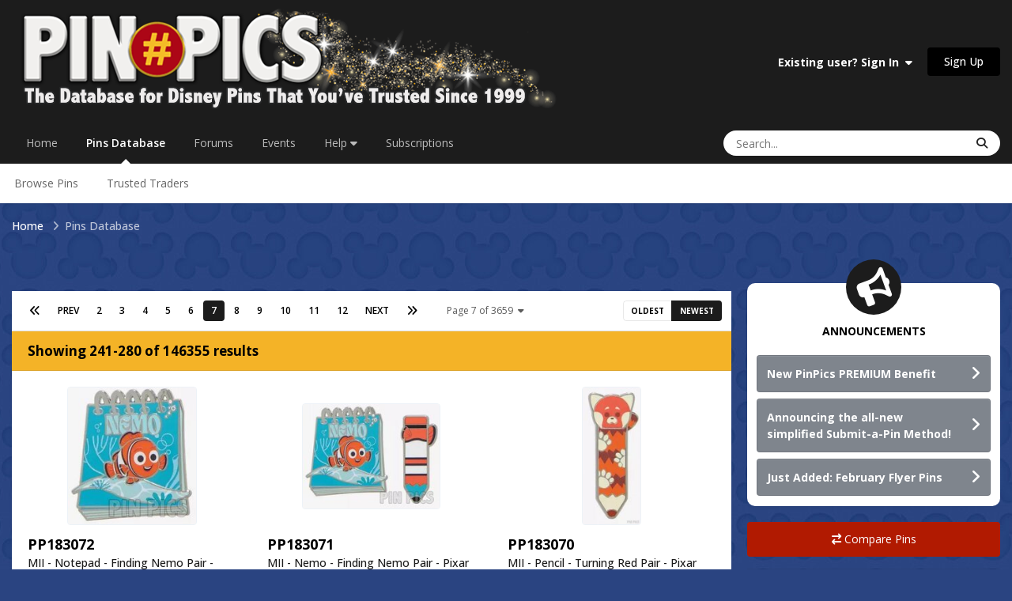

--- FILE ---
content_type: text/html;charset=UTF-8
request_url: https://pinpics.com/pins/page/7/?keyw=Tinker%20Bell
body_size: 21496
content:
<!DOCTYPE html>
<html lang="en-US" dir="ltr">
	<head>
		<meta charset="utf-8">
        
		<title>Pins - PinPics</title>
		
			<!-- Google tag (gtag.js) -->
<script async src="https://www.googletagmanager.com/gtag/js?id=G-FM5MKHQCQN"></script>
<script>
  window.dataLayer = window.dataLayer || [];
  function gtag(){dataLayer.push(arguments);}
  gtag('js', new Date());

  gtag('config', 'G-FM5MKHQCQN');
</script>
		
		
		
		

	<meta name="viewport" content="width=device-width, initial-scale=1">


	
	


	<meta name="twitter:card" content="summary" />




	
		
			
				<meta property="og:url" content="https://pinpics.com/pins/page/7/">
			
		
	

	
		
			
				<meta property="og:title" content="Pins">
			
		
	

	
		
			
				<meta property="og:type" content="website">
			
		
	

	
		
			
				<meta property="og:site_name" content="PinPics">
			
		
	

	
		
			
				<meta property="og:locale" content="en_US">
			
		
	

	
		
			
				<meta name="keywords" content="Disney Pins, Online Pin Trading, Pin Collecting, Pin Traders, Pin Database, Pin Collectors Community, Free Online Pin Catalog, Disney Pin Forum, Pin Trading Forum">
			
		
	

	
		
			
				<meta name="description" content="The original FREE online database for Disney Pin Trading. Trade and catalog your collection in a safe and secure community of Disney Pin Traders.">
			
		
	


	
		<link rel="canonical" href="https://pinpics.com/pins/page/7/" />
	

	
		<link rel="first" href="https://pinpics.com/pins/" />
	

	
		<link rel="prev" href="https://pinpics.com/pins/page/6/" />
	

	
		<link rel="next" href="https://pinpics.com/pins/page/8/" />
	

	
		<link rel="last" href="https://pinpics.com/pins/page/3659/" />
	





<link rel="manifest" href="https://pinpics.com/manifest.webmanifest/">
<meta name="msapplication-config" content="https://pinpics.com/browserconfig.xml/">
<meta name="msapplication-starturl" content="/">
<meta name="application-name" content="PinPics">
<meta name="apple-mobile-web-app-title" content="PinPics">

	<meta name="theme-color" content="#1c1c1c">










<link rel="preload" href="//pinpics.com/applications/core/interface/font/fontawesome-webfont.woff2?v=4.7.0" as="font" crossorigin="anonymous">
		


	<link rel="preconnect" href="https://fonts.googleapis.com">
	<link rel="preconnect" href="https://fonts.gstatic.com" crossorigin>
	
		<link href="https://fonts.googleapis.com/css2?family=Open%20Sans:wght@300;400;500;600;700&display=swap" rel="stylesheet">
	



	<link rel='stylesheet' href='https://pinpics.com/uploads/css_built_26/341e4a57816af3ba440d891ca87450ff_framework.css?v=c1e5f176dd1769877602' media='all'>

	<link rel='stylesheet' href='https://pinpics.com/uploads/css_built_26/05e81b71abe4f22d6eb8d1a929494829_responsive.css?v=c1e5f176dd1769877602' media='all'>

	<link rel='stylesheet' href='https://pinpics.com/uploads/css_built_26/223ae211f0236ea36ac9f7bf920a797a_all.min.css?v=c1e5f176dd1769877602' media='all'>

	<link rel='stylesheet' href='https://pinpics.com/uploads/css_built_26/29bd99919d9bcfd58c5a255c6957b8a6_convert.css?v=c1e5f176dd1769877602' media='all'>

	<link rel='stylesheet' href='https://pinpics.com/uploads/css_built_26/49037c9bdbc019a877c9a3ae069caf24_v4-font-face.min.css?v=c1e5f176dd1769877602' media='all'>

	<link rel='stylesheet' href='https://pinpics.com/uploads/css_built_26/90eb5adf50a8c640f633d47fd7eb1778_core.css?v=c1e5f176dd1769877602' media='all'>

	<link rel='stylesheet' href='https://pinpics.com/uploads/css_built_26/5a0da001ccc2200dc5625c3f3934497d_core_responsive.css?v=c1e5f176dd1769877602' media='all'>

	<link rel='stylesheet' href='https://pinpics.com/uploads/css_built_26/f6c2e70b9ca9bb3683a2629adf2a13b9_feedback.css?v=c1e5f176dd1769877602' media='all'>

	<link rel='stylesheet' href='https://pinpics.com/uploads/css_built_26/c450194f41574a94ec98fd5f46d82d95_pins.css?v=c1e5f176dd1769877602' media='all'>

	<link rel='stylesheet' href='https://pinpics.com/uploads/css_built_26/4a9a1be2bd8b889c04a1056ccb56f13c_global.css?v=c1e5f176dd1769877602' media='all'>





<link rel='stylesheet' href='https://pinpics.com/uploads/css_built_26/258adbb6e4f3e83cd3b355f84e3fa002_custom.css?v=c1e5f176dd1769877602' media='all'>




<style type='text/css'>
	
.app_cms_pagebuilderupload_xt7p4v6u2 {

}
</style>

		
		

	
	<link rel='shortcut icon' href='https://pinpics.com/uploads/monthly_2023_10/numbersignicon.png' type="image/png">

	</head>
	<body class="ipsApp ipsApp_front ipsJS_none ipsClearfix" data-controller="core.front.core.app"  data-message=""  data-pageapp="tbpins" data-pagelocation="front" data-pagemodule="pins" data-pagecontroller="index"   >
		
        

        

		<a href="#ipsLayout_mainArea" class="ipsHide" title="Go to main content on this page" accesskey="m">Jump to content</a>
		





		<div id="ipsLayout_header" class="ipsClearfix">
			<header>
				<div class="ipsLayout_container">
					


<a href='https://pinpics.com/' id='elLogo' accesskey='1'><img src="https://pinpics.com/uploads/monthly_2025_07/LogoBanner3white.png.3a8d86b4c3da0690e3055a6909a385be.png" alt='PinPics'></a>

					
						

	<ul id="elUserNav" class="ipsList_inline cSignedOut ipsResponsive_showDesktop">
		
        
		
        
        
            
            
	


	<li class='cUserNav_icon ipsHide' id='elCart_container'></li>
	<li class='elUserNav_sep ipsHide' id='elCart_sep'></li>

<li id="elSignInLink">
                <a href="https://pinpics.com/login/" data-ipsmenu-closeonclick="false" data-ipsmenu id="elUserSignIn">
                    Existing user? Sign In  <i class="fa fa-caret-down"></i>
                </a>
                
<div id='elUserSignIn_menu' class='ipsMenu ipsMenu_auto ipsHide'>
	<form accept-charset='utf-8' method='post' action='https://pinpics.com/login/'>
		<input type="hidden" name="csrfKey" value="abfd8a22bc3b69918740ae7e13c4eec4">
		<input type="hidden" name="ref" value="aHR0cHM6Ly9waW5waWNzLmNvbS9waW5zL3BhZ2UvNy8/a2V5dz1UaW5rZXIlMjBCZWxs">
		<div data-role="loginForm">
			
			
			
				
<div class="ipsPad ipsForm ipsForm_vertical">
	<h4 class="ipsType_sectionHead">Sign In</h4>
	<br><br>
	<ul class='ipsList_reset'>
		<li class="ipsFieldRow ipsFieldRow_noLabel ipsFieldRow_fullWidth">
			
			
				<input type="email" placeholder="Email Address" name="auth" autocomplete="email">
			
		</li>
		<li class="ipsFieldRow ipsFieldRow_noLabel ipsFieldRow_fullWidth">
			<input type="password" placeholder="Password" name="password" autocomplete="current-password">
		</li>
		<li class="ipsFieldRow ipsFieldRow_checkbox ipsClearfix">
			<span class="ipsCustomInput">
				<input type="checkbox" name="remember_me" id="remember_me_checkbox" value="1" checked aria-checked="true">
				<span></span>
			</span>
			<div class="ipsFieldRow_content">
				<label class="ipsFieldRow_label" for="remember_me_checkbox">Remember me</label>
				<span class="ipsFieldRow_desc">Not recommended on shared computers</span>
			</div>
		</li>
		<li class="ipsFieldRow ipsFieldRow_fullWidth">
			<button type="submit" name="_processLogin" value="usernamepassword" class="ipsButton ipsButton_primary ipsButton_small" id="elSignIn_submit">Sign In</button>
			
				<p class="ipsType_right ipsType_small">
					
						<a href='https://pinpics.com/lostpassword/' data-ipsDialog data-ipsDialog-title='Forgot your password?'>
					
					Forgot your password?</a>
				</p>
			
		</li>
	</ul>
</div>
			
		</div>
	</form>
</div>
            </li>
            
        
		
			<li>
				
					<a href="https://pinpics.com/register/"  id="elRegisterButton" class="ipsButton ipsButton_normal ipsButton_primary">Sign Up</a>
				
			</li>
		
	</ul>

						
<ul class='ipsMobileHamburger ipsList_reset ipsResponsive_hideDesktop'>
	<li data-ipsDrawer data-ipsDrawer-drawerElem='#elMobileDrawer'>
		<a href='#'>
			
			
				
			
			
			
			<i class='fa fa-navicon'></i>
		</a>
	</li>
</ul>
					
				</div>
			</header>
			

	<nav data-controller='core.front.core.navBar' class=' ipsResponsive_showDesktop'>
		<div class='ipsNavBar_primary ipsLayout_container '>
			<ul data-role="primaryNavBar" class='ipsClearfix'>
				


	
		
		
		<li  id='elNavSecondary_37' data-role="navBarItem" data-navApp="core" data-navExt="CustomItem">
			
			
				<a href="https://pinpics.com"  data-navItem-id="37" >
					Home<span class='ipsNavBar_active__identifier'></span>
				</a>
			
			
		</li>
	
	

	
		
		
			
		
		<li class='ipsNavBar_active' data-active id='elNavSecondary_135' data-role="navBarItem" data-navApp="tbpins" data-navExt="Pins">
			
			
				<a href="https://pinpics.com/pins/"  data-navItem-id="135" data-navDefault>
					Pins Database<span class='ipsNavBar_active__identifier'></span>
				</a>
			
			
				<ul class='ipsNavBar_secondary ' data-role='secondaryNavBar'>
					


	
	

	
	

	
		
		
		<li  id='elNavSecondary_141' data-role="navBarItem" data-navApp="core" data-navExt="CustomItem">
			
			
				<a href="https://pinpics.com/pins/"  data-navItem-id="141" >
					Browse Pins<span class='ipsNavBar_active__identifier'></span>
				</a>
			
			
		</li>
	
	

	
	

	
	

	
		
		
		<li  id='elNavSecondary_149' data-role="navBarItem" data-navApp="cms" data-navExt="Pages">
			
			
				<a href="https://pinpics.com/trustedtrader/"  data-navItem-id="149" >
					Trusted Traders<span class='ipsNavBar_active__identifier'></span>
				</a>
			
			
		</li>
	
	

	
	

	
	

	
	

					<li class='ipsHide' id='elNavigationMore_135' data-role='navMore'>
						<a href='#' data-ipsMenu data-ipsMenu-appendTo='#elNavigationMore_135' id='elNavigationMore_135_dropdown'>More <i class='fa fa-caret-down'></i></a>
						<ul class='ipsHide ipsMenu ipsMenu_auto' id='elNavigationMore_135_dropdown_menu' data-role='moreDropdown'></ul>
					</li>
				</ul>
			
		</li>
	
	

	
		
		
		<li  id='elNavSecondary_10' data-role="navBarItem" data-navApp="forums" data-navExt="Forums">
			
			
				<a href="https://pinpics.com/forums/"  data-navItem-id="10" >
					Forums<span class='ipsNavBar_active__identifier'></span>
				</a>
			
			
				<ul class='ipsNavBar_secondary ipsHide' data-role='secondaryNavBar'>
					


	
	

	
		
		
		<li  id='elNavSecondary_4' data-role="navBarItem" data-navApp="core" data-navExt="AllActivity">
			
			
				<a href="https://pinpics.com/discover/"  data-navItem-id="4" >
					All Activity<span class='ipsNavBar_active__identifier'></span>
				</a>
			
			
		</li>
	
	

	
	

	
		
		
		<li  id='elNavSecondary_94' data-role="navBarItem" data-navApp="core" data-navExt="OnlineUsers">
			
			
				<a href="https://pinpics.com/online/"  data-navItem-id="94" >
					Online Users<span class='ipsNavBar_active__identifier'></span>
				</a>
			
			
		</li>
	
	

	
	

	
	

					<li class='ipsHide' id='elNavigationMore_10' data-role='navMore'>
						<a href='#' data-ipsMenu data-ipsMenu-appendTo='#elNavigationMore_10' id='elNavigationMore_10_dropdown'>More <i class='fa fa-caret-down'></i></a>
						<ul class='ipsHide ipsMenu ipsMenu_auto' id='elNavigationMore_10_dropdown_menu' data-role='moreDropdown'></ul>
					</li>
				</ul>
			
		</li>
	
	

	
		
		
		<li  id='elNavSecondary_32' data-role="navBarItem" data-navApp="calendar" data-navExt="Calendar">
			
			
				<a href="https://pinpics.com/events/"  data-navItem-id="32" >
					Events<span class='ipsNavBar_active__identifier'></span>
				</a>
			
			
		</li>
	
	

	
	

	
		
		
		<li  id='elNavSecondary_89' data-role="navBarItem" data-navApp="core" data-navExt="Menu">
			
			
				<a href="#" id="elNavigation_89" data-ipsMenu data-ipsMenu-appendTo='#elNavSecondary_89' data-ipsMenu-activeClass='ipsNavActive_menu' data-navItem-id="89" >
					Help <i class="fa fa-caret-down"></i><span class='ipsNavBar_active__identifier'></span>
				</a>
				<ul id="elNavigation_89_menu" class="ipsMenu ipsMenu_auto ipsHide">
					

	
		
			<li class='ipsMenu_item' >
				<a href='https://pinpics.com/faqs/' >
					FAQs
				</a>
			</li>
		
	

	
		
			<li class='ipsMenu_item' >
				<a href='https://pinpics.com/guides/' >
					Guides & Help Topics
				</a>
			</li>
		
	

	
		
			<li class='ipsMenu_item' >
				<a href='https://pinpics.com/perks/' >
					PinPics Perks Loyalty Program
				</a>
			</li>
		
	

	
		
			<li class='ipsMenu_item' >
				<a href='https://pinpics.com/team/' >
					Meet the Team
				</a>
			</li>
		
	

	
		
			<li class='ipsMenu_item' >
				<a href='https://pinpics.com/trustedsellers/' >
					Trusted Sellers
				</a>
			</li>
		
	

	
		
			<li class='ipsMenu_item' >
				<a href='https://pinpics.com/guidelines/' target='_blank' rel="noopener">
					Rules
				</a>
			</li>
		
	

	
		
			<li class='ipsMenu_item' >
				<a href='https://pinpics.com/supportus/' >
					Support Us
				</a>
			</li>
		
	

	
		
			<li class='ipsMenu_item' >
				<a href='https://pinpics.com/contact/' target='_blank' rel="noopener">
					Contact Us
				</a>
			</li>
		
	

				</ul>
			
			
		</li>
	
	

	
		
		
		<li  id='elNavSecondary_145' data-role="navBarItem" data-navApp="cms" data-navExt="Pages">
			
			
				<a href="https://pinpics.com/tiers/"  data-navItem-id="145" >
					Subscriptions<span class='ipsNavBar_active__identifier'></span>
				</a>
			
			
				<ul class='ipsNavBar_secondary ipsHide' data-role='secondaryNavBar'>
					


	
		
		
		<li  id='elNavSecondary_146' data-role="navBarItem" data-navApp="cms" data-navExt="Pages">
			
			
				<a href="https://pinpics.com/tiers/"  data-navItem-id="146" >
					Subscription Options<span class='ipsNavBar_active__identifier'></span>
				</a>
			
			
		</li>
	
	

	
		
		
		<li  id='elNavSecondary_147' data-role="navBarItem" data-navApp="cms" data-navExt="Pages">
			
			
				<a href="https://pinpics.com/subscriptionfeatures/"  data-navItem-id="147" >
					Subscription Features<span class='ipsNavBar_active__identifier'></span>
				</a>
			
			
		</li>
	
	

	
	

	
		
		
		<li  id='elNavSecondary_153' data-role="navBarItem" data-navApp="cms" data-navExt="Pages">
			
			
				<a href="https://pinpics.com/appfaq/"  data-navItem-id="153" >
					Mobile App FAQs<span class='ipsNavBar_active__identifier'></span>
				</a>
			
			
		</li>
	
	

	
	

	
	

					<li class='ipsHide' id='elNavigationMore_145' data-role='navMore'>
						<a href='#' data-ipsMenu data-ipsMenu-appendTo='#elNavigationMore_145' id='elNavigationMore_145_dropdown'>More <i class='fa fa-caret-down'></i></a>
						<ul class='ipsHide ipsMenu ipsMenu_auto' id='elNavigationMore_145_dropdown_menu' data-role='moreDropdown'></ul>
					</li>
				</ul>
			
		</li>
	
	

	
	

				<li class='ipsHide' id='elNavigationMore' data-role='navMore'>
					<a href='#' data-ipsMenu data-ipsMenu-appendTo='#elNavigationMore' id='elNavigationMore_dropdown'>More</a>
					<ul class='ipsNavBar_secondary ipsHide' data-role='secondaryNavBar'>
						<li class='ipsHide' id='elNavigationMore_more' data-role='navMore'>
							<a href='#' data-ipsMenu data-ipsMenu-appendTo='#elNavigationMore_more' id='elNavigationMore_more_dropdown'>More <i class='fa fa-caret-down'></i></a>
							<ul class='ipsHide ipsMenu ipsMenu_auto' id='elNavigationMore_more_dropdown_menu' data-role='moreDropdown'></ul>
						</li>
					</ul>
				</li>
			</ul>
			

	<div id="elSearchWrapper">
		<div id='elSearch' data-controller="core.front.core.quickSearch">
			<form accept-charset='utf-8' action='//pinpics.com/search/?do=quicksearch' method='post'>
                <input type='search' id='elSearchField' placeholder='Search...' name='q' autocomplete='off' aria-label='Search'>
                <details class='cSearchFilter'>
                    <summary class='cSearchFilter__text'></summary>
                    <ul class='cSearchFilter__menu'>
                        
                        <li><label><input type="radio" name="type" value="all"  checked><span class='cSearchFilter__menuText'>Everywhere</span></label></li>
                        
                        
                            <li><label><input type="radio" name="type" value="pins_database" checked><span class='cSearchFilter__menuText'>Pins Database</span></label></li>
                        
                            <li><label><input type="radio" name="type" value="forums_topic"><span class='cSearchFilter__menuText'>Topics</span></label></li>
                        
                            <li><label><input type="radio" name="type" value="calendar_event"><span class='cSearchFilter__menuText'>Events</span></label></li>
                        
                            <li><label><input type="radio" name="type" value="cms_records3"><span class='cSearchFilter__menuText'>Guides</span></label></li>
                        
                            <li><label><input type="radio" name="type" value="nexus_package_item"><span class='cSearchFilter__menuText'>Products</span></label></li>
                        
                    </ul>
                </details>
				<button class='cSearchSubmit' type="submit" aria-label='Search'><i class="fa fa-search"></i></button>
			</form>
		</div>
	</div>

		</div>
	</nav>

			
<ul id="elMobileNav" class="ipsResponsive_hideDesktop" data-controller="core.front.core.mobileNav">
	
		
			<li id="elMobileBreadcrumb">
				<a href="https://pinpics.com/">
					<span>Home</span>
				</a>
			</li>
		
	
	
	
	<li >
		<a data-action="defaultStream" href="https://pinpics.com/discover/"><i class="fa fa-newspaper-o" aria-hidden="true"></i></a>
	</li>

	

	
		<li class="ipsJS_show">
			<a href="https://pinpics.com/search/?type=pins_database"><i class="fa fa-search"></i></a>
		</li>
	
</ul>
		</div>
		<main id="ipsLayout_body" class="ipsLayout_container">
			<div id="ipsLayout_contentArea">
				<div id="ipsLayout_contentWrapper">
					
<nav class='ipsBreadcrumb ipsBreadcrumb_top ipsFaded_withHover'>
	

	<ul class='ipsList_inline ipsPos_right'>
		
		<li >
			<a data-action="defaultStream" class='ipsType_light '  href='https://pinpics.com/discover/'><i class="fa fa-newspaper-o" aria-hidden="true"></i> <span>All Activity</span></a>
		</li>
		
	</ul>

	<ul data-role="breadcrumbList">
		<li>
			<a title="Home" href='https://pinpics.com/'>
				<span>Home <i class='fa fa-angle-right'></i></span>
			</a>
		</li>
		
		
			<li>
				
					<a href='https://pinpics.com/pins/'>
						<span>Pins Database </span>
					</a>
				
			</li>
		
	</ul>
</nav>
					
					<div id="ipsLayout_mainArea">
						
						
						
						

	




						
<div class="ipsPageHeader ipsBox ipsPadding ipsHide">
	<h1 class="ipsType_pageTitle ipsType_break">Pins List</h1>
</div>

<div data-controller="tbpins.front.pins.browsePins">
	<ul class="ipsToolList ipsToolList_horizontal ipsClearfix ipsSpacer_bottom">
		




	</ul>
	
	<div class="ipsBox ipsResponsive_pull ipsMargin_bottom ipsPadding:half ipsResponsive_hideDesktop">
		<div class="ipsFlex ipsFlex-ai:center ipsFlex-as:center ipsFlex-jc:around ipsFlex-fd:row-reverse ipsFlex-fw:nowrap ipsGap:2 ipsGap_row:0">
			

<a class="ipsButton ipsButton_medium ipsButton_fullWidth ipsButton_normal" href="https://pinpics.com/pins/mydashboard/?do=compare" data-ipsDialog data-ipsDialog-size="medium" data-ipsDialog-content="#tbPinsCompareForGuests"><i class="fa fa-exchange"></i> Compare Pins</a>


	<div id="tbPinsCompareForGuests" class="ipsHide">
		
			<div class='ipsType_center ipsPad cGuestTeaser'>
				<h2 class='ipsType_pageTitle'>Create an account or sign in to compare pins</h2>
				<p class='ipsType_light ipsType_normal ipsType_reset ipsSpacer_top ipsSpacer_half'>You need to be a member in order to compare pins</p>
				<div class='ipsSpacer_top'>
					<div class='ipsGrid ipsGrid_collapsePhone'>
						<div class='ipsGrid_span6 cGuestTeaser_left'>
							<h2 class='ipsType_sectionHead'>Create an account</h2>
							<p class='ipsType_normal ipsType_reset ipsType_light ipsSpacer_bottom'>Sign up for a new account in our community. It's easy!</p>
							
								<a href='https://pinpics.com/register/' class='ipsButton ipsButton_primary ipsButton_small' >
							
							Register a new account</a>
						</div>
						<div class='ipsGrid_span6 cGuestTeaser_right'>
							<h2 class='ipsType_sectionHead'>Sign in</h2>
							<p class='ipsType_normal ipsType_reset ipsType_light ipsSpacer_bottom'>Already have an account? Sign in here.</p>
							<a href='https://pinpics.com/login/?ref=' data-ipsDialog data-ipsDialog-size='medium' data-ipsDialog-remoteVerify="false" data-ipsDialog-title="Sign In Now" class='ipsButton ipsButton_primary ipsButton_small'>Sign In Now</a>
						</div>
					</div>
				</div>
			</div>
		
	</div>

			<button class="ipsButton ipsButton_fullWidth ipsButton_normal" id="elTogglePhoneFilters" data-ipsDialog data-ipsDialog-size="narrow" data-ipsDialog-title="Filter Pins" data-ipsDialog-content="#tbPinsSidebarFiltersPhone"><i class="fa fa-search"></i> Filter Pins</button>
		</div>
	</div>
	
	

	
	<div class="tbPinsList ipsBox ipsResponsive_pull ipsMargin_top:double sm:ipsMargin_top:none">
		
<div data-baseurl='https://pinpics.com/pins/page/7/' data-resort='listResort' data-controller='core.global.core.table'   data-tableID='4376974adfc8af4c8dccf5c2ce60be02'>
	

	<div class="ipsButtonBar ipsPad_half ipsClearfix ipsClear">
		

		<ul class="ipsButtonRow ipsPos_right ipsClearfix">
			<li>
				<a href="https://pinpics.com/pins/page/7/?sortdirection=asc" rel="nofollow">Oldest</a>
			</li>
			<li>
				<a href="https://pinpics.com/pins/page/7/?sortdirection=desc"  class="ipsButtonRow_active" rel="nofollow">Newest</a>
			</li>
			
			
		</ul>

		<div data-role="tablePagination" >
			


	
	<ul class='ipsPagination' id='elPagination_4376974adfc8af4c8dccf5c2ce60be02_1661210922' data-ipsPagination-seoPagination='true' data-pages='3659' >
		
			
				<li class='ipsPagination_first'><a href='https://pinpics.com/pins/' rel="first" data-page='1' data-ipsTooltip title='First page'><i class='fa fa-angle-double-left'></i></a></li>
				<li class='ipsPagination_prev'><a href='https://pinpics.com/pins/page/6/' rel="prev" data-page='6' data-ipsTooltip title='Previous page'>Prev</a></li>
				
					<li class='ipsPagination_page'><a href='https://pinpics.com/pins/page/2/' data-page='2'>2</a></li>
				
					<li class='ipsPagination_page'><a href='https://pinpics.com/pins/page/3/' data-page='3'>3</a></li>
				
					<li class='ipsPagination_page'><a href='https://pinpics.com/pins/page/4/' data-page='4'>4</a></li>
				
					<li class='ipsPagination_page'><a href='https://pinpics.com/pins/page/5/' data-page='5'>5</a></li>
				
					<li class='ipsPagination_page'><a href='https://pinpics.com/pins/page/6/' data-page='6'>6</a></li>
				
			
			<li class='ipsPagination_page ipsPagination_active'><a href='https://pinpics.com/pins/page/7/' data-page='7'>7</a></li>
			
				
					<li class='ipsPagination_page'><a href='https://pinpics.com/pins/page/8/' data-page='8'>8</a></li>
				
					<li class='ipsPagination_page'><a href='https://pinpics.com/pins/page/9/' data-page='9'>9</a></li>
				
					<li class='ipsPagination_page'><a href='https://pinpics.com/pins/page/10/' data-page='10'>10</a></li>
				
					<li class='ipsPagination_page'><a href='https://pinpics.com/pins/page/11/' data-page='11'>11</a></li>
				
					<li class='ipsPagination_page'><a href='https://pinpics.com/pins/page/12/' data-page='12'>12</a></li>
				
				<li class='ipsPagination_next'><a href='https://pinpics.com/pins/page/8/' rel="next" data-page='8' data-ipsTooltip title='Next page'>Next</a></li>
				<li class='ipsPagination_last'><a href='https://pinpics.com/pins/page/3659/' rel="last" data-page='3659' data-ipsTooltip title='Last page'><i class='fa fa-angle-double-right'></i></a></li>
			
			
				<li class='ipsPagination_pageJump'>
					<a href='#' data-ipsMenu data-ipsMenu-closeOnClick='false' data-ipsMenu-appendTo='#elPagination_4376974adfc8af4c8dccf5c2ce60be02_1661210922' id='elPagination_4376974adfc8af4c8dccf5c2ce60be02_1661210922_jump'>Page 7 of 3659 &nbsp;<i class='fa fa-caret-down'></i></a>
					<div class='ipsMenu ipsMenu_narrow ipsPadding ipsHide' id='elPagination_4376974adfc8af4c8dccf5c2ce60be02_1661210922_jump_menu'>
						<form accept-charset='utf-8' method='post' action='https://pinpics.com/pins/' data-role="pageJump" data-baseUrl='#'>
							<ul class='ipsForm ipsForm_horizontal'>
								<li class='ipsFieldRow'>
									<input type='number' min='1' max='3659' placeholder='Page number' class='ipsField_fullWidth' name='page'>
								</li>
								<li class='ipsFieldRow ipsFieldRow_fullWidth'>
									<input type='submit' class='ipsButton_fullWidth ipsButton ipsButton_verySmall ipsButton_primary' value='Go'>
								</li>
							</ul>
						</form>
					</div>
				</li>
			
		
	</ul>

		</div>
	</div>

	
		
			<ol class='ipsDataList ipsClear ipsDataList_large ' id='elTable_9a73d137600f5a60890ba098387edc8b' data-role="tableRows">
				

	<h2 class='ipsType_sectionTitle ipsType_reset ipsClear'>Showing 241-280 of 146355 results</h2>
	
		<div class="ipsFluidGrid ipsFluidGrid--pins">
			
				

<li class='ipsDataItem' data-pin-wrapper="183072" data-ipsLazyLoad>
	<div class="tbPinThumbnail">
		
		<div class='tbPinsGridImage ipsFlex ipsFlex-ai:center ipsFlex-jc:center ipsRadius ipsMargin_bottom:half'>
			

	
	<a href='https://pinpics.com/pin/183072/' title='View Pin # PP183072'>
		<img src='https://pinpics.com/uploads/pins/monthly_2026_01/Screenshot2026-01-19130418.thumb.jpg.35aa1d970eaec76f19ef8973b0f69146.jpg' alt='View Pin # PP183072' class='ipsThumb ipsThumb_large ipsRadius' loading="lazy">
	</a>

		</div>
	</div>
	<div class='ipsFlex ipsFlex-jc:between ipsGap:1 tbPinsListInfo'>
		<h4 class='ipsType_sectionHead ipsContained_container'>
			
			<span class='ipsType_break ipsContained'>
				
				<a href='https://pinpics.com/pin/183072/' title='View Pin # PP183072'>PP183072</a>
				
					

					

				
			</span>
		</h4>
		
		
	</div>
	<div class='ipsType_medium ipsType_richText ipsType_semiBold ipsType_break ipsMargin_bottom:half' data-ipsTruncate data-ipsTruncate-type="remove" data-ipsTruncate-size="2 lines">
		
		<span class="tbPinsTitle" title="MII - Notepad - Finding Nemo Pair - Pixar Notepads and Pencils Mystery Set">MII - Notepad - Finding Nemo Pair - Pixar Notepads and Pencils Mystery Set</span>
	</div>
</li>
			
				

<li class='ipsDataItem' data-pin-wrapper="183071" data-ipsLazyLoad>
	<div class="tbPinThumbnail">
		
		<div class='tbPinsGridImage ipsFlex ipsFlex-ai:center ipsFlex-jc:center ipsRadius ipsMargin_bottom:half'>
			

	
	<a href='https://pinpics.com/pin/183071/' title='View Pin # PP183071'>
		<img src='https://pinpics.com/uploads/pins/monthly_2026_01/Screenshot2026-01-19130408.thumb.jpg.075357f6c68b6f5c8e7f55f24d343fbd.jpg' alt='View Pin # PP183071' class='ipsThumb ipsThumb_large ipsRadius' loading="lazy">
	</a>

		</div>
	</div>
	<div class='ipsFlex ipsFlex-jc:between ipsGap:1 tbPinsListInfo'>
		<h4 class='ipsType_sectionHead ipsContained_container'>
			
			<span class='ipsType_break ipsContained'>
				
				<a href='https://pinpics.com/pin/183071/' title='View Pin # PP183071'>PP183071</a>
				
					

					

				
			</span>
		</h4>
		
		
	</div>
	<div class='ipsType_medium ipsType_richText ipsType_semiBold ipsType_break ipsMargin_bottom:half' data-ipsTruncate data-ipsTruncate-type="remove" data-ipsTruncate-size="2 lines">
		
		<span class="tbPinsTitle" title="MII - Nemo - Finding Nemo Pair - Pixar Notepads and Pencils Mystery Set">MII - Nemo - Finding Nemo Pair - Pixar Notepads and Pencils Mystery Set</span>
	</div>
</li>
			
				

<li class='ipsDataItem' data-pin-wrapper="183070" data-ipsLazyLoad>
	<div class="tbPinThumbnail">
		
		<div class='tbPinsGridImage ipsFlex ipsFlex-ai:center ipsFlex-jc:center ipsRadius ipsMargin_bottom:half'>
			

	
	<a href='https://pinpics.com/pin/183070/' title='View Pin # PP183070'>
		<img src='https://pinpics.com/uploads/pins/monthly_2026_01/Screenshot2026-01-19130358.thumb.jpg.22c5c720ec6afc61496b54c4826a63d5.jpg' alt='View Pin # PP183070' class='ipsThumb ipsThumb_large ipsRadius' loading="lazy">
	</a>

		</div>
	</div>
	<div class='ipsFlex ipsFlex-jc:between ipsGap:1 tbPinsListInfo'>
		<h4 class='ipsType_sectionHead ipsContained_container'>
			
			<span class='ipsType_break ipsContained'>
				
				<a href='https://pinpics.com/pin/183070/' title='View Pin # PP183070'>PP183070</a>
				
					

					

				
			</span>
		</h4>
		
		
	</div>
	<div class='ipsType_medium ipsType_richText ipsType_semiBold ipsType_break ipsMargin_bottom:half' data-ipsTruncate data-ipsTruncate-type="remove" data-ipsTruncate-size="2 lines">
		
		<span class="tbPinsTitle" title="MII - Pencil - Turning Red Pair - Pixar Notepads and Pencils Mystery Set">MII - Pencil - Turning Red Pair - Pixar Notepads and Pencils Mystery Set</span>
	</div>
</li>
			
				

<li class='ipsDataItem' data-pin-wrapper="183069" data-ipsLazyLoad>
	<div class="tbPinThumbnail">
		
		<div class='tbPinsGridImage ipsFlex ipsFlex-ai:center ipsFlex-jc:center ipsRadius ipsMargin_bottom:half'>
			

	
	<a href='https://pinpics.com/pin/183069/' title='View Pin # PP183069'>
		<img src='https://pinpics.com/uploads/pins/monthly_2026_01/Screenshot2026-01-19130351.thumb.jpg.b23c437ae727394e9c9777fc40907dc7.jpg' alt='View Pin # PP183069' class='ipsThumb ipsThumb_large ipsRadius' loading="lazy">
	</a>

		</div>
	</div>
	<div class='ipsFlex ipsFlex-jc:between ipsGap:1 tbPinsListInfo'>
		<h4 class='ipsType_sectionHead ipsContained_container'>
			
			<span class='ipsType_break ipsContained'>
				
				<a href='https://pinpics.com/pin/183069/' title='View Pin # PP183069'>PP183069</a>
				
					

					

				
			</span>
		</h4>
		
		
	</div>
	<div class='ipsType_medium ipsType_richText ipsType_semiBold ipsType_break ipsMargin_bottom:half' data-ipsTruncate data-ipsTruncate-type="remove" data-ipsTruncate-size="2 lines">
		
		<span class="tbPinsTitle" title="MII - Notepad - Turning Red Pair - Pixar Notepads and Pencils Mystery Set">MII - Notepad - Turning Red Pair - Pixar Notepads and Pencils Mystery Set</span>
	</div>
</li>
			
				

<li class='ipsDataItem' data-pin-wrapper="183068" data-ipsLazyLoad>
	<div class="tbPinThumbnail">
		
		<div class='tbPinsGridImage ipsFlex ipsFlex-ai:center ipsFlex-jc:center ipsRadius ipsMargin_bottom:half'>
			

	
	<a href='https://pinpics.com/pin/183068/' title='View Pin # PP183068'>
		<img src='https://pinpics.com/uploads/pins/monthly_2026_01/Screenshot2026-01-19130342.thumb.jpg.df1c8eada99e7a8138b7b3c9596218bf.jpg' alt='View Pin # PP183068' class='ipsThumb ipsThumb_large ipsRadius' loading="lazy">
	</a>

		</div>
	</div>
	<div class='ipsFlex ipsFlex-jc:between ipsGap:1 tbPinsListInfo'>
		<h4 class='ipsType_sectionHead ipsContained_container'>
			
			<span class='ipsType_break ipsContained'>
				
				<a href='https://pinpics.com/pin/183068/' title='View Pin # PP183068'>PP183068</a>
				
					

					

				
			</span>
		</h4>
		
		
	</div>
	<div class='ipsType_medium ipsType_richText ipsType_semiBold ipsType_break ipsMargin_bottom:half' data-ipsTruncate data-ipsTruncate-type="remove" data-ipsTruncate-size="2 lines">
		
		<span class="tbPinsTitle" title="MII - Mei and Panda Mei - Turning Red Pair - Pixar Notepads and Pencils Mystery Set">MII - Mei and Panda Mei - Turning Red Pair - Pixar Notepads and Pencils Mystery Set</span>
	</div>
</li>
			
				

<li class='ipsDataItem' data-pin-wrapper="183067" data-ipsLazyLoad>
	<div class="tbPinThumbnail">
		
		<div class='tbPinsGridImage ipsFlex ipsFlex-ai:center ipsFlex-jc:center ipsRadius ipsMargin_bottom:half'>
			

	
	<a href='https://pinpics.com/pin/183067/' title='View Pin # PP183067'>
		<img src='https://pinpics.com/uploads/pins/monthly_2026_01/Screenshot2026-01-19130335.thumb.jpg.22ccc155181a1d4a637c89b811d5b229.jpg' alt='View Pin # PP183067' class='ipsThumb ipsThumb_large ipsRadius' loading="lazy">
	</a>

		</div>
	</div>
	<div class='ipsFlex ipsFlex-jc:between ipsGap:1 tbPinsListInfo'>
		<h4 class='ipsType_sectionHead ipsContained_container'>
			
			<span class='ipsType_break ipsContained'>
				
				<a href='https://pinpics.com/pin/183067/' title='View Pin # PP183067'>PP183067</a>
				
					

					

				
			</span>
		</h4>
		
		
	</div>
	<div class='ipsType_medium ipsType_richText ipsType_semiBold ipsType_break ipsMargin_bottom:half' data-ipsTruncate data-ipsTruncate-type="remove" data-ipsTruncate-size="2 lines">
		
		<span class="tbPinsTitle" title="MII - Pencil - Coco Pair - Pixar Notepads and Pencils Mystery Set">MII - Pencil - Coco Pair - Pixar Notepads and Pencils Mystery Set</span>
	</div>
</li>
			
				

<li class='ipsDataItem' data-pin-wrapper="183066" data-ipsLazyLoad>
	<div class="tbPinThumbnail">
		
		<div class='tbPinsGridImage ipsFlex ipsFlex-ai:center ipsFlex-jc:center ipsRadius ipsMargin_bottom:half'>
			

	
	<a href='https://pinpics.com/pin/183066/' title='View Pin # PP183066'>
		<img src='https://pinpics.com/uploads/pins/monthly_2026_01/Screenshot2026-01-19130326.thumb.jpg.1251ab45248f15d3e6f4f922599c8d8d.jpg' alt='View Pin # PP183066' class='ipsThumb ipsThumb_large ipsRadius' loading="lazy">
	</a>

		</div>
	</div>
	<div class='ipsFlex ipsFlex-jc:between ipsGap:1 tbPinsListInfo'>
		<h4 class='ipsType_sectionHead ipsContained_container'>
			
			<span class='ipsType_break ipsContained'>
				
				<a href='https://pinpics.com/pin/183066/' title='View Pin # PP183066'>PP183066</a>
				
					

					

				
			</span>
		</h4>
		
		
	</div>
	<div class='ipsType_medium ipsType_richText ipsType_semiBold ipsType_break ipsMargin_bottom:half' data-ipsTruncate data-ipsTruncate-type="remove" data-ipsTruncate-size="2 lines">
		
		<span class="tbPinsTitle" title="MII - Notepad - Coco Pair - Pixar Notepads and Pencils Mystery Set">MII - Notepad - Coco Pair - Pixar Notepads and Pencils Mystery Set</span>
	</div>
</li>
			
				

<li class='ipsDataItem' data-pin-wrapper="183065" data-ipsLazyLoad>
	<div class="tbPinThumbnail">
		
		<div class='tbPinsGridImage ipsFlex ipsFlex-ai:center ipsFlex-jc:center ipsRadius ipsMargin_bottom:half'>
			

	
	<a href='https://pinpics.com/pin/183065/' title='View Pin # PP183065'>
		<img src='https://pinpics.com/uploads/pins/monthly_2026_01/Screenshot2026-01-19130319.thumb.jpg.2645e6fc6dea0ea0e22c013b40e4ebe4.jpg' alt='View Pin # PP183065' class='ipsThumb ipsThumb_large ipsRadius' loading="lazy">
	</a>

		</div>
	</div>
	<div class='ipsFlex ipsFlex-jc:between ipsGap:1 tbPinsListInfo'>
		<h4 class='ipsType_sectionHead ipsContained_container'>
			
			<span class='ipsType_break ipsContained'>
				
				<a href='https://pinpics.com/pin/183065/' title='View Pin # PP183065'>PP183065</a>
				
					

					

				
			</span>
		</h4>
		
		
	</div>
	<div class='ipsType_medium ipsType_richText ipsType_semiBold ipsType_break ipsMargin_bottom:half' data-ipsTruncate data-ipsTruncate-type="remove" data-ipsTruncate-size="2 lines">
		
		<span class="tbPinsTitle" title="MII - Miguel and Hector - Coco Pair - Pixar Notepads and Pencils Mystery Set">MII - Miguel and Hector - Coco Pair - Pixar Notepads and Pencils Mystery Set</span>
	</div>
</li>
			
				

<li class='ipsDataItem' data-pin-wrapper="183064" data-ipsLazyLoad>
	<div class="tbPinThumbnail">
		
		<div class='tbPinsGridImage ipsFlex ipsFlex-ai:center ipsFlex-jc:center ipsRadius ipsMargin_bottom:half'>
			

	
	<a href='https://pinpics.com/pin/183064/' title='View Pin # PP183064'>
		<img src='https://pinpics.com/uploads/pins/monthly_2026_01/Screenshot2026-01-19130308.thumb.jpg.c8a73dd5e21aaa3b16ccdf39897e974b.jpg' alt='View Pin # PP183064' class='ipsThumb ipsThumb_large ipsRadius' loading="lazy">
	</a>

		</div>
	</div>
	<div class='ipsFlex ipsFlex-jc:between ipsGap:1 tbPinsListInfo'>
		<h4 class='ipsType_sectionHead ipsContained_container'>
			
			<span class='ipsType_break ipsContained'>
				
				<a href='https://pinpics.com/pin/183064/' title='View Pin # PP183064'>PP183064</a>
				
					

					

				
			</span>
		</h4>
		
		
	</div>
	<div class='ipsType_medium ipsType_richText ipsType_semiBold ipsType_break ipsMargin_bottom:half' data-ipsTruncate data-ipsTruncate-type="remove" data-ipsTruncate-size="2 lines">
		
		<span class="tbPinsTitle" title="MII - Pencil - Toy Story Pair - Pixar Notepads and Pencils Mystery Set">MII - Pencil - Toy Story Pair - Pixar Notepads and Pencils Mystery Set</span>
	</div>
</li>
			
				

<li class='ipsDataItem' data-pin-wrapper="183063" data-ipsLazyLoad>
	<div class="tbPinThumbnail">
		
		<div class='tbPinsGridImage ipsFlex ipsFlex-ai:center ipsFlex-jc:center ipsRadius ipsMargin_bottom:half'>
			

	
	<a href='https://pinpics.com/pin/183063/' title='View Pin # PP183063'>
		<img src='https://pinpics.com/uploads/pins/monthly_2026_01/Screenshot2026-01-19130301.thumb.jpg.92a4d9863fd5fcc386494da0c06cd958.jpg' alt='View Pin # PP183063' class='ipsThumb ipsThumb_large ipsRadius' loading="lazy">
	</a>

		</div>
	</div>
	<div class='ipsFlex ipsFlex-jc:between ipsGap:1 tbPinsListInfo'>
		<h4 class='ipsType_sectionHead ipsContained_container'>
			
			<span class='ipsType_break ipsContained'>
				
				<a href='https://pinpics.com/pin/183063/' title='View Pin # PP183063'>PP183063</a>
				
					

					

				
			</span>
		</h4>
		
		
	</div>
	<div class='ipsType_medium ipsType_richText ipsType_semiBold ipsType_break ipsMargin_bottom:half' data-ipsTruncate data-ipsTruncate-type="remove" data-ipsTruncate-size="2 lines">
		
		<span class="tbPinsTitle" title="MII - Notepad - Toy Story Pair - Pixar Notepads and Pencils Mystery Set">MII - Notepad - Toy Story Pair - Pixar Notepads and Pencils Mystery Set</span>
	</div>
</li>
			
				

<li class='ipsDataItem' data-pin-wrapper="183062" data-ipsLazyLoad>
	<div class="tbPinThumbnail">
		
		<div class='tbPinsGridImage ipsFlex ipsFlex-ai:center ipsFlex-jc:center ipsRadius ipsMargin_bottom:half'>
			

	
	<a href='https://pinpics.com/pin/183062/' title='View Pin # PP183062'>
		<img src='https://pinpics.com/uploads/pins/monthly_2026_01/Screenshot2026-01-19130255.thumb.jpg.ed12125d2eb311668e628378ee69a010.jpg' alt='View Pin # PP183062' class='ipsThumb ipsThumb_large ipsRadius' loading="lazy">
	</a>

		</div>
	</div>
	<div class='ipsFlex ipsFlex-jc:between ipsGap:1 tbPinsListInfo'>
		<h4 class='ipsType_sectionHead ipsContained_container'>
			
			<span class='ipsType_break ipsContained'>
				
				<a href='https://pinpics.com/pin/183062/' title='View Pin # PP183062'>PP183062</a>
				
					

					

				
			</span>
		</h4>
		
		
	</div>
	<div class='ipsType_medium ipsType_richText ipsType_semiBold ipsType_break ipsMargin_bottom:half' data-ipsTruncate data-ipsTruncate-type="remove" data-ipsTruncate-size="2 lines">
		
		<span class="tbPinsTitle" title="MII - Woody and Bullseye - Toy Story Pair - Pixar Notepads and Pencils Mystery Set">MII - Woody and Bullseye - Toy Story Pair - Pixar Notepads and Pencils Mystery Set</span>
	</div>
</li>
			
				

<li class='ipsDataItem' data-pin-wrapper="183061" data-ipsLazyLoad>
	<div class="tbPinThumbnail">
		
		<div class='tbPinsGridImage ipsFlex ipsFlex-ai:center ipsFlex-jc:center ipsRadius ipsMargin_bottom:half'>
			

	
	<a href='https://pinpics.com/pin/183061/' title='View Pin # PP183061'>
		<img src='https://pinpics.com/uploads/pins/monthly_2026_01/LinaBellAulani01.thumb.jpg.5da517b19757e44f7892fa835956e724.jpg' alt='View Pin # PP183061' class='ipsThumb ipsThumb_large ipsRadius' loading="lazy">
	</a>

		</div>
	</div>
	<div class='ipsFlex ipsFlex-jc:between ipsGap:1 tbPinsListInfo'>
		<h4 class='ipsType_sectionHead ipsContained_container'>
			
			<span class='ipsType_break ipsContained'>
				
				<a href='https://pinpics.com/pin/183061/' title='View Pin # PP183061'>PP183061</a>
				
					

					

				
			</span>
		</h4>
		
		
	</div>
	<div class='ipsType_medium ipsType_richText ipsType_semiBold ipsType_break ipsMargin_bottom:half' data-ipsTruncate data-ipsTruncate-type="remove" data-ipsTruncate-size="2 lines">
		
		<span class="tbPinsTitle" title="Aulani - LinaBell - Duffy and Friends in Hawaii Series">Aulani - LinaBell - Duffy and Friends in Hawaii Series</span>
	</div>
</li>
			
				

<li class='ipsDataItem' data-pin-wrapper="183060" data-ipsLazyLoad>
	<div class="tbPinThumbnail">
		
		<div class='tbPinsGridImage ipsFlex ipsFlex-ai:center ipsFlex-jc:center ipsRadius ipsMargin_bottom:half'>
			

	
	<a href='https://pinpics.com/pin/183060/' title='View Pin # PP183060'>
		<img src='https://pinpics.com/uploads/pins/monthly_2026_01/OluAulani01.thumb.jpg.7a44dd26b92730193ce230f8f896f49b.jpg' alt='View Pin # PP183060' class='ipsThumb ipsThumb_large ipsRadius' loading="lazy">
	</a>

		</div>
	</div>
	<div class='ipsFlex ipsFlex-jc:between ipsGap:1 tbPinsListInfo'>
		<h4 class='ipsType_sectionHead ipsContained_container'>
			
			<span class='ipsType_break ipsContained'>
				
				<a href='https://pinpics.com/pin/183060/' title='View Pin # PP183060'>PP183060</a>
				
					

					

				
			</span>
		</h4>
		
		
	</div>
	<div class='ipsType_medium ipsType_richText ipsType_semiBold ipsType_break ipsMargin_bottom:half' data-ipsTruncate data-ipsTruncate-type="remove" data-ipsTruncate-size="2 lines">
		
		<span class="tbPinsTitle" title="Aulani - Olu Mel - Duffy and Friends in Hawaii Series">Aulani - Olu Mel - Duffy and Friends in Hawaii Series</span>
	</div>
</li>
			
				

<li class='ipsDataItem' data-pin-wrapper="183059" data-ipsLazyLoad>
	<div class="tbPinThumbnail">
		
		<div class='tbPinsGridImage ipsFlex ipsFlex-ai:center ipsFlex-jc:center ipsRadius ipsMargin_bottom:half'>
			

	
	<a href='https://pinpics.com/pin/183059/' title='View Pin # PP183059'>
		<img src='https://pinpics.com/uploads/pins/monthly_2026_01/CookieAnnAulani01.thumb.jpg.864871256888bd07b0ad83dfa1c93be2.jpg' alt='View Pin # PP183059' class='ipsThumb ipsThumb_large ipsRadius' loading="lazy">
	</a>

		</div>
	</div>
	<div class='ipsFlex ipsFlex-jc:between ipsGap:1 tbPinsListInfo'>
		<h4 class='ipsType_sectionHead ipsContained_container'>
			
			<span class='ipsType_break ipsContained'>
				
				<a href='https://pinpics.com/pin/183059/' title='View Pin # PP183059'>PP183059</a>
				
					

					

				
			</span>
		</h4>
		
		
	</div>
	<div class='ipsType_medium ipsType_richText ipsType_semiBold ipsType_break ipsMargin_bottom:half' data-ipsTruncate data-ipsTruncate-type="remove" data-ipsTruncate-size="2 lines">
		
		<span class="tbPinsTitle" title="Aulani - CookieAnn - Duffy and Friends in Hawaii Series">Aulani - CookieAnn - Duffy and Friends in Hawaii Series</span>
	</div>
</li>
			
				

<li class='ipsDataItem' data-pin-wrapper="183058" data-ipsLazyLoad>
	<div class="tbPinThumbnail">
		
		<div class='tbPinsGridImage ipsFlex ipsFlex-ai:center ipsFlex-jc:center ipsRadius ipsMargin_bottom:half'>
			

	
	<a href='https://pinpics.com/pin/183058/' title='View Pin # PP183058'>
		<img src='https://pinpics.com/uploads/pins/monthly_2026_01/StellaLouAulani01.thumb.jpg.02f36b1545c203c9a40022b1b30892be.jpg' alt='View Pin # PP183058' class='ipsThumb ipsThumb_large ipsRadius' loading="lazy">
	</a>

		</div>
	</div>
	<div class='ipsFlex ipsFlex-jc:between ipsGap:1 tbPinsListInfo'>
		<h4 class='ipsType_sectionHead ipsContained_container'>
			
			<span class='ipsType_break ipsContained'>
				
				<a href='https://pinpics.com/pin/183058/' title='View Pin # PP183058'>PP183058</a>
				
					

					

				
			</span>
		</h4>
		
		
	</div>
	<div class='ipsType_medium ipsType_richText ipsType_semiBold ipsType_break ipsMargin_bottom:half' data-ipsTruncate data-ipsTruncate-type="remove" data-ipsTruncate-size="2 lines">
		
		<span class="tbPinsTitle" title="Aulani - StellaLou - Duffy and Friends in Hawaii Series">Aulani - StellaLou - Duffy and Friends in Hawaii Series</span>
	</div>
</li>
			
				

<li class='ipsDataItem' data-pin-wrapper="183057" data-ipsLazyLoad>
	<div class="tbPinThumbnail">
		
		<div class='tbPinsGridImage ipsFlex ipsFlex-ai:center ipsFlex-jc:center ipsRadius ipsMargin_bottom:half'>
			

	
	<a href='https://pinpics.com/pin/183057/' title='View Pin # PP183057'>
		<img src='https://pinpics.com/uploads/pins/monthly_2026_01/GelatoniAulani01.thumb.jpg.978271968e248439ecc0d74294a62a07.jpg' alt='View Pin # PP183057' class='ipsThumb ipsThumb_large ipsRadius' loading="lazy">
	</a>

		</div>
	</div>
	<div class='ipsFlex ipsFlex-jc:between ipsGap:1 tbPinsListInfo'>
		<h4 class='ipsType_sectionHead ipsContained_container'>
			
			<span class='ipsType_break ipsContained'>
				
				<a href='https://pinpics.com/pin/183057/' title='View Pin # PP183057'>PP183057</a>
				
					

					

				
			</span>
		</h4>
		
		
	</div>
	<div class='ipsType_medium ipsType_richText ipsType_semiBold ipsType_break ipsMargin_bottom:half' data-ipsTruncate data-ipsTruncate-type="remove" data-ipsTruncate-size="2 lines">
		
		<span class="tbPinsTitle" title="Aulani - Gelatoni - Duffy and Friends in Hawaii Series">Aulani - Gelatoni - Duffy and Friends in Hawaii Series</span>
	</div>
</li>
			
				

<li class='ipsDataItem' data-pin-wrapper="183056" data-ipsLazyLoad>
	<div class="tbPinThumbnail">
		
		<div class='tbPinsGridImage ipsFlex ipsFlex-ai:center ipsFlex-jc:center ipsRadius ipsMargin_bottom:half'>
			

	
	<a href='https://pinpics.com/pin/183056/' title='View Pin # PP183056'>
		<img src='https://pinpics.com/uploads/pins/monthly_2026_01/ShellieMayAulani01.thumb.jpg.7b38869be329f110dcb5077c7661f6b6.jpg' alt='View Pin # PP183056' class='ipsThumb ipsThumb_large ipsRadius' loading="lazy">
	</a>

		</div>
	</div>
	<div class='ipsFlex ipsFlex-jc:between ipsGap:1 tbPinsListInfo'>
		<h4 class='ipsType_sectionHead ipsContained_container'>
			
			<span class='ipsType_break ipsContained'>
				
				<a href='https://pinpics.com/pin/183056/' title='View Pin # PP183056'>PP183056</a>
				
					

					

				
			</span>
		</h4>
		
		
	</div>
	<div class='ipsType_medium ipsType_richText ipsType_semiBold ipsType_break ipsMargin_bottom:half' data-ipsTruncate data-ipsTruncate-type="remove" data-ipsTruncate-size="2 lines">
		
		<span class="tbPinsTitle" title="Aulani - ShellieMay - Duffy and Friends in Hawaii Series">Aulani - ShellieMay - Duffy and Friends in Hawaii Series</span>
	</div>
</li>
			
				

<li class='ipsDataItem' data-pin-wrapper="183055" data-ipsLazyLoad>
	<div class="tbPinThumbnail">
		
		<div class='tbPinsGridImage ipsFlex ipsFlex-ai:center ipsFlex-jc:center ipsRadius ipsMargin_bottom:half'>
			

	
	<a href='https://pinpics.com/pin/183055/' title='View Pin # PP183055'>
		<img src='https://pinpics.com/uploads/pins/monthly_2026_01/Screenshot2026-01-19130247.thumb.jpg.46e2b4618fb9df04d41c7d05df184e60.jpg' alt='View Pin # PP183055' class='ipsThumb ipsThumb_large ipsRadius' loading="lazy">
	</a>

		</div>
	</div>
	<div class='ipsFlex ipsFlex-jc:between ipsGap:1 tbPinsListInfo'>
		<h4 class='ipsType_sectionHead ipsContained_container'>
			
			<span class='ipsType_break ipsContained'>
				
				<a href='https://pinpics.com/pin/183055/' title='View Pin # PP183055'>PP183055</a>
				
					

					

				
			</span>
		</h4>
		
		
	</div>
	<div class='ipsType_medium ipsType_richText ipsType_semiBold ipsType_break ipsMargin_bottom:half' data-ipsTruncate data-ipsTruncate-type="remove" data-ipsTruncate-size="2 lines">
		
		<span class="tbPinsTitle" title="MII - Pencil - Monsters Inc Pair - Pixar Notepads and Pencils Mystery Set">MII - Pencil - Monsters Inc Pair - Pixar Notepads and Pencils Mystery Set</span>
	</div>
</li>
			
				

<li class='ipsDataItem' data-pin-wrapper="183054" data-ipsLazyLoad>
	<div class="tbPinThumbnail">
		
		<div class='tbPinsGridImage ipsFlex ipsFlex-ai:center ipsFlex-jc:center ipsRadius ipsMargin_bottom:half'>
			

	
	<a href='https://pinpics.com/pin/183054/' title='View Pin # PP183054'>
		<img src='https://pinpics.com/uploads/pins/monthly_2026_01/Screenshot2026-01-19130240.thumb.jpg.a4dc936d3a5f7fdba2c355c75987e898.jpg' alt='View Pin # PP183054' class='ipsThumb ipsThumb_large ipsRadius' loading="lazy">
	</a>

		</div>
	</div>
	<div class='ipsFlex ipsFlex-jc:between ipsGap:1 tbPinsListInfo'>
		<h4 class='ipsType_sectionHead ipsContained_container'>
			
			<span class='ipsType_break ipsContained'>
				
				<a href='https://pinpics.com/pin/183054/' title='View Pin # PP183054'>PP183054</a>
				
					

					

				
			</span>
		</h4>
		
		
	</div>
	<div class='ipsType_medium ipsType_richText ipsType_semiBold ipsType_break ipsMargin_bottom:half' data-ipsTruncate data-ipsTruncate-type="remove" data-ipsTruncate-size="2 lines">
		
		<span class="tbPinsTitle" title="MII - Notepad - Monsters Inc Pair - Pixar Notepads and Pencils Mystery Set">MII - Notepad - Monsters Inc Pair - Pixar Notepads and Pencils Mystery Set</span>
	</div>
</li>
			
				

<li class='ipsDataItem' data-pin-wrapper="183053" data-ipsLazyLoad>
	<div class="tbPinThumbnail">
		
		<div class='tbPinsGridImage ipsFlex ipsFlex-ai:center ipsFlex-jc:center ipsRadius ipsMargin_bottom:half'>
			

	
	<a href='https://pinpics.com/pin/183053/' title='View Pin # PP183053'>
		<img src='https://pinpics.com/uploads/pins/monthly_2026_01/Screenshot2026-01-17110105.thumb.jpg.bf94ddeb96d9de8c7503363967a3eb22.jpg' alt='View Pin # PP183053' class='ipsThumb ipsThumb_large ipsRadius' loading="lazy">
	</a>

		</div>
	</div>
	<div class='ipsFlex ipsFlex-jc:between ipsGap:1 tbPinsListInfo'>
		<h4 class='ipsType_sectionHead ipsContained_container'>
			
			<span class='ipsType_break ipsContained'>
				
				<a href='https://pinpics.com/pin/183053/' title='View Pin # PP183053'>PP183053</a>
				
					

					

				
			</span>
		</h4>
		
		
	</div>
	<div class='ipsType_medium ipsType_richText ipsType_semiBold ipsType_break ipsMargin_bottom:half' data-ipsTruncate data-ipsTruncate-type="remove" data-ipsTruncate-size="2 lines">
		
		<span class="tbPinsTitle" title="LFLY - Flynn - Tangled Pair - Disney Prince and Princess Valentines Mystery Set">LFLY - Flynn - Tangled Pair - Disney Prince and Princess Valentines Mystery Set</span>
	</div>
</li>
			
				

<li class='ipsDataItem' data-pin-wrapper="183052" data-ipsLazyLoad>
	<div class="tbPinThumbnail">
		
		<div class='tbPinsGridImage ipsFlex ipsFlex-ai:center ipsFlex-jc:center ipsRadius ipsMargin_bottom:half'>
			

	
	<a href='https://pinpics.com/pin/183052/' title='View Pin # PP183052'>
		<img src='https://pinpics.com/uploads/pins/monthly_2026_01/Screenshot2026-01-19130232.thumb.jpg.7bd19d236f7f82cf63a905b6c9ab0dda.jpg' alt='View Pin # PP183052' class='ipsThumb ipsThumb_large ipsRadius' loading="lazy">
	</a>

		</div>
	</div>
	<div class='ipsFlex ipsFlex-jc:between ipsGap:1 tbPinsListInfo'>
		<h4 class='ipsType_sectionHead ipsContained_container'>
			
			<span class='ipsType_break ipsContained'>
				
				<a href='https://pinpics.com/pin/183052/' title='View Pin # PP183052'>PP183052</a>
				
					

					

				
			</span>
		</h4>
		
		
	</div>
	<div class='ipsType_medium ipsType_richText ipsType_semiBold ipsType_break ipsMargin_bottom:half' data-ipsTruncate data-ipsTruncate-type="remove" data-ipsTruncate-size="2 lines">
		
		<span class="tbPinsTitle" title="MII - Sulley, Mike, Boo - Monsters Inc Pair - Pixar Notepads and Pencils Mystery Set">MII - Sulley, Mike, Boo - Monsters Inc Pair - Pixar Notepads and Pencils Mystery Set</span>
	</div>
</li>
			
				

<li class='ipsDataItem' data-pin-wrapper="183051" data-ipsLazyLoad>
	<div class="tbPinThumbnail">
		
		<div class='tbPinsGridImage ipsFlex ipsFlex-ai:center ipsFlex-jc:center ipsRadius ipsMargin_bottom:half'>
			

	
	<a href='https://pinpics.com/pin/183051/' title='View Pin # PP183051'>
		<img src='https://pinpics.com/uploads/pins/monthly_2026_01/Screenshot2026-01-17110059.thumb.jpg.54d7a54caf4d41d9486b1fb221439f61.jpg' alt='View Pin # PP183051' class='ipsThumb ipsThumb_large ipsRadius' loading="lazy">
	</a>

		</div>
	</div>
	<div class='ipsFlex ipsFlex-jc:between ipsGap:1 tbPinsListInfo'>
		<h4 class='ipsType_sectionHead ipsContained_container'>
			
			<span class='ipsType_break ipsContained'>
				
				<a href='https://pinpics.com/pin/183051/' title='View Pin # PP183051'>PP183051</a>
				
					

					

				
			</span>
		</h4>
		
		
	</div>
	<div class='ipsType_medium ipsType_richText ipsType_semiBold ipsType_break ipsMargin_bottom:half' data-ipsTruncate data-ipsTruncate-type="remove" data-ipsTruncate-size="2 lines">
		
		<span class="tbPinsTitle" title="LFLY - Rapunzel - Tangled Pair - Disney Prince and Princess Valentines Mystery Set">LFLY - Rapunzel - Tangled Pair - Disney Prince and Princess Valentines Mystery Set</span>
	</div>
</li>
			
				

<li class='ipsDataItem' data-pin-wrapper="183050" data-ipsLazyLoad>
	<div class="tbPinThumbnail">
		
		<div class='tbPinsGridImage ipsFlex ipsFlex-ai:center ipsFlex-jc:center ipsRadius ipsMargin_bottom:half'>
			

	
	<a href='https://pinpics.com/pin/183050/' title='View Pin # PP183050'>
		<img src='https://pinpics.com/uploads/pins/monthly_2026_01/Screenshot2026-01-17110053.thumb.jpg.3f3fc492e5b2663fcea2d09aa2b7c3d1.jpg' alt='View Pin # PP183050' class='ipsThumb ipsThumb_large ipsRadius' loading="lazy">
	</a>

		</div>
	</div>
	<div class='ipsFlex ipsFlex-jc:between ipsGap:1 tbPinsListInfo'>
		<h4 class='ipsType_sectionHead ipsContained_container'>
			
			<span class='ipsType_break ipsContained'>
				
				<a href='https://pinpics.com/pin/183050/' title='View Pin # PP183050'>PP183050</a>
				
					

					

				
			</span>
		</h4>
		
		
	</div>
	<div class='ipsType_medium ipsType_richText ipsType_semiBold ipsType_break ipsMargin_bottom:half' data-ipsTruncate data-ipsTruncate-type="remove" data-ipsTruncate-size="2 lines">
		
		<span class="tbPinsTitle" title="LFLY - Tangled Pair - Disney Prince and Princess Valentines Mystery Set">LFLY - Tangled Pair - Disney Prince and Princess Valentines Mystery Set</span>
	</div>
</li>
			
				

<li class='ipsDataItem' data-pin-wrapper="183049" data-ipsLazyLoad>
	<div class="tbPinThumbnail">
		
		<div class='tbPinsGridImage ipsFlex ipsFlex-ai:center ipsFlex-jc:center ipsRadius ipsMargin_bottom:half'>
			

	
	<a href='https://pinpics.com/pin/183049/' title='View Pin # PP183049'>
		<img src='https://pinpics.com/uploads/pins/monthly_2026_01/Screenshot2026-01-17110046.thumb.jpg.bec6c3e0a6565231e48e2c0eb33e9c82.jpg' alt='View Pin # PP183049' class='ipsThumb ipsThumb_large ipsRadius' loading="lazy">
	</a>

		</div>
	</div>
	<div class='ipsFlex ipsFlex-jc:between ipsGap:1 tbPinsListInfo'>
		<h4 class='ipsType_sectionHead ipsContained_container'>
			
			<span class='ipsType_break ipsContained'>
				
				<a href='https://pinpics.com/pin/183049/' title='View Pin # PP183049'>PP183049</a>
				
					

					

				
			</span>
		</h4>
		
		
	</div>
	<div class='ipsType_medium ipsType_richText ipsType_semiBold ipsType_break ipsMargin_bottom:half' data-ipsTruncate data-ipsTruncate-type="remove" data-ipsTruncate-size="2 lines">
		
		<span class="tbPinsTitle" title="LFLY - Prince Ali - Aladdin Pair - Disney Prince and Princess Valentines Mystery Set">LFLY - Prince Ali - Aladdin Pair - Disney Prince and Princess Valentines Mystery Set</span>
	</div>
</li>
			
				

<li class='ipsDataItem' data-pin-wrapper="183048" data-ipsLazyLoad>
	<div class="tbPinThumbnail">
		
		<div class='tbPinsGridImage ipsFlex ipsFlex-ai:center ipsFlex-jc:center ipsRadius ipsMargin_bottom:half'>
			

	
	<a href='https://pinpics.com/pin/183048/' title='View Pin # PP183048'>
		<img src='https://pinpics.com/uploads/pins/monthly_2026_01/Screenshot2026-01-20183601.thumb.jpg.2c7304a0decae22dc4df8493c7076dd8.jpg' alt='View Pin # PP183048' class='ipsThumb ipsThumb_large ipsRadius' loading="lazy">
	</a>

		</div>
	</div>
	<div class='ipsFlex ipsFlex-jc:between ipsGap:1 tbPinsListInfo'>
		<h4 class='ipsType_sectionHead ipsContained_container'>
			
			<span class='ipsType_break ipsContained'>
				
				<a href='https://pinpics.com/pin/183048/' title='View Pin # PP183048'>PP183048</a>
				
					

					

				
			</span>
		</h4>
		
		
	</div>
	<div class='ipsType_medium ipsType_richText ipsType_semiBold ipsType_break ipsMargin_bottom:half' data-ipsTruncate data-ipsTruncate-type="remove" data-ipsTruncate-size="2 lines">
		
		<span class="tbPinsTitle" title="LFLY - Tigger - Pooh and Friends Diamond Portraits Mystery Set">LFLY - Tigger - Pooh and Friends Diamond Portraits Mystery Set</span>
	</div>
</li>
			
				

<li class='ipsDataItem' data-pin-wrapper="183047" data-ipsLazyLoad>
	<div class="tbPinThumbnail">
		
		<div class='tbPinsGridImage ipsFlex ipsFlex-ai:center ipsFlex-jc:center ipsRadius ipsMargin_bottom:half'>
			

	
	<a href='https://pinpics.com/pin/183047/' title='View Pin # PP183047'>
		<img src='https://pinpics.com/uploads/pins/monthly_2026_01/Screenshot2026-01-19130145.thumb.jpg.ff0d6746562c6f673a90da05747ea38b.jpg' alt='View Pin # PP183047' class='ipsThumb ipsThumb_large ipsRadius' loading="lazy">
	</a>

		</div>
	</div>
	<div class='ipsFlex ipsFlex-jc:between ipsGap:1 tbPinsListInfo'>
		<h4 class='ipsType_sectionHead ipsContained_container'>
			
			<span class='ipsType_break ipsContained'>
				
				<a href='https://pinpics.com/pin/183047/' title='View Pin # PP183047'>PP183047</a>
				
					

					

				
			</span>
		</h4>
		
		
	</div>
	<div class='ipsType_medium ipsType_richText ipsType_semiBold ipsType_break ipsMargin_bottom:half' data-ipsTruncate data-ipsTruncate-type="remove" data-ipsTruncate-size="2 lines">
		
		<span class="tbPinsTitle" title="MII - Pixar Notepads and Pencils Mystery Set">MII - Pixar Notepads and Pencils Mystery Set</span>
	</div>
</li>
			
				

<li class='ipsDataItem' data-pin-wrapper="183046" data-ipsLazyLoad>
	<div class="tbPinThumbnail">
		
		<div class='tbPinsGridImage ipsFlex ipsFlex-ai:center ipsFlex-jc:center ipsRadius ipsMargin_bottom:half'>
			

	
	<a href='https://pinpics.com/pin/183046/' title='View Pin # PP183046'>
		<img src='https://pinpics.com/uploads/pins/monthly_2026_01/Screenshot2026-01-20183552.thumb.jpg.436188cedf56745447cbe839503cc69a.jpg' alt='View Pin # PP183046' class='ipsThumb ipsThumb_large ipsRadius' loading="lazy">
	</a>

		</div>
	</div>
	<div class='ipsFlex ipsFlex-jc:between ipsGap:1 tbPinsListInfo'>
		<h4 class='ipsType_sectionHead ipsContained_container'>
			
			<span class='ipsType_break ipsContained'>
				
				<a href='https://pinpics.com/pin/183046/' title='View Pin # PP183046'>PP183046</a>
				
					

					

				
			</span>
		</h4>
		
		
	</div>
	<div class='ipsType_medium ipsType_richText ipsType_semiBold ipsType_break ipsMargin_bottom:half' data-ipsTruncate data-ipsTruncate-type="remove" data-ipsTruncate-size="2 lines">
		
		<span class="tbPinsTitle" title="LFLY - Rabbit - Pooh and Friends Diamond Portraits Mystery Set">LFLY - Rabbit - Pooh and Friends Diamond Portraits Mystery Set</span>
	</div>
</li>
			
				

<li class='ipsDataItem' data-pin-wrapper="183045" data-ipsLazyLoad>
	<div class="tbPinThumbnail">
		
		<div class='tbPinsGridImage ipsFlex ipsFlex-ai:center ipsFlex-jc:center ipsRadius ipsMargin_bottom:half'>
			

	
	<a href='https://pinpics.com/pin/183045/' title='View Pin # PP183045'>
		<img src='https://pinpics.com/uploads/pins/monthly_2026_01/Screenshot2026-01-17110040.thumb.jpg.e71196b03367c6cd0d65af093216bde8.jpg' alt='View Pin # PP183045' class='ipsThumb ipsThumb_large ipsRadius' loading="lazy">
	</a>

		</div>
	</div>
	<div class='ipsFlex ipsFlex-jc:between ipsGap:1 tbPinsListInfo'>
		<h4 class='ipsType_sectionHead ipsContained_container'>
			
			<span class='ipsType_break ipsContained'>
				
				<a href='https://pinpics.com/pin/183045/' title='View Pin # PP183045'>PP183045</a>
				
					

					

				
			</span>
		</h4>
		
		
	</div>
	<div class='ipsType_medium ipsType_richText ipsType_semiBold ipsType_break ipsMargin_bottom:half' data-ipsTruncate data-ipsTruncate-type="remove" data-ipsTruncate-size="2 lines">
		
		<span class="tbPinsTitle" title="LFLY - Jasmine - Aladdin Pair - Disney Prince and Princess Valentines Mystery Set">LFLY - Jasmine - Aladdin Pair - Disney Prince and Princess Valentines Mystery Set</span>
	</div>
</li>
			
				

<li class='ipsDataItem' data-pin-wrapper="183044" data-ipsLazyLoad>
	<div class="tbPinThumbnail">
		
		<div class='tbPinsGridImage ipsFlex ipsFlex-ai:center ipsFlex-jc:center ipsRadius ipsMargin_bottom:half'>
			

	
	<a href='https://pinpics.com/pin/183044/' title='View Pin # PP183044'>
		<img src='https://pinpics.com/uploads/pins/monthly_2026_01/Screenshot2026-01-20183542.thumb.jpg.e514ab818a03462b14163e978ab94e58.jpg' alt='View Pin # PP183044' class='ipsThumb ipsThumb_large ipsRadius' loading="lazy">
	</a>

		</div>
	</div>
	<div class='ipsFlex ipsFlex-jc:between ipsGap:1 tbPinsListInfo'>
		<h4 class='ipsType_sectionHead ipsContained_container'>
			
			<span class='ipsType_break ipsContained'>
				
				<a href='https://pinpics.com/pin/183044/' title='View Pin # PP183044'>PP183044</a>
				
					

					

				
			</span>
		</h4>
		
		
	</div>
	<div class='ipsType_medium ipsType_richText ipsType_semiBold ipsType_break ipsMargin_bottom:half' data-ipsTruncate data-ipsTruncate-type="remove" data-ipsTruncate-size="2 lines">
		
		<span class="tbPinsTitle" title="LFLY - Roo - Pooh and Friends Diamond Portraits Mystery Set">LFLY - Roo - Pooh and Friends Diamond Portraits Mystery Set</span>
	</div>
</li>
			
				

<li class='ipsDataItem' data-pin-wrapper="183043" data-ipsLazyLoad>
	<div class="tbPinThumbnail">
		
		<div class='tbPinsGridImage ipsFlex ipsFlex-ai:center ipsFlex-jc:center ipsRadius ipsMargin_bottom:half'>
			

	
	<a href='https://pinpics.com/pin/183043/' title='View Pin # PP183043'>
		<img src='https://pinpics.com/uploads/pins/monthly_2026_01/Screenshot2026-01-20183532.thumb.jpg.a2cf62e3cf7ae08439f0d259d214d0a1.jpg' alt='View Pin # PP183043' class='ipsThumb ipsThumb_large ipsRadius' loading="lazy">
	</a>

		</div>
	</div>
	<div class='ipsFlex ipsFlex-jc:between ipsGap:1 tbPinsListInfo'>
		<h4 class='ipsType_sectionHead ipsContained_container'>
			
			<span class='ipsType_break ipsContained'>
				
				<a href='https://pinpics.com/pin/183043/' title='View Pin # PP183043'>PP183043</a>
				
					

					

				
			</span>
		</h4>
		
		
	</div>
	<div class='ipsType_medium ipsType_richText ipsType_semiBold ipsType_break ipsMargin_bottom:half' data-ipsTruncate data-ipsTruncate-type="remove" data-ipsTruncate-size="2 lines">
		
		<span class="tbPinsTitle" title="LFLY - Eeyore - Pooh and Friends Diamond Portraits Mystery Set">LFLY - Eeyore - Pooh and Friends Diamond Portraits Mystery Set</span>
	</div>
</li>
			
				

<li class='ipsDataItem' data-pin-wrapper="183042" data-ipsLazyLoad>
	<div class="tbPinThumbnail">
		
		<div class='tbPinsGridImage ipsFlex ipsFlex-ai:center ipsFlex-jc:center ipsRadius ipsMargin_bottom:half'>
			

	
	<a href='https://pinpics.com/pin/183042/' title='View Pin # PP183042'>
		<img src='https://pinpics.com/uploads/pins/monthly_2026_01/Screenshot2026-01-17110031.thumb.jpg.797c5a7d020e66d800ed38969a5180f3.jpg' alt='View Pin # PP183042' class='ipsThumb ipsThumb_large ipsRadius' loading="lazy">
	</a>

		</div>
	</div>
	<div class='ipsFlex ipsFlex-jc:between ipsGap:1 tbPinsListInfo'>
		<h4 class='ipsType_sectionHead ipsContained_container'>
			
			<span class='ipsType_break ipsContained'>
				
				<a href='https://pinpics.com/pin/183042/' title='View Pin # PP183042'>PP183042</a>
				
					

					

				
			</span>
		</h4>
		
		
	</div>
	<div class='ipsType_medium ipsType_richText ipsType_semiBold ipsType_break ipsMargin_bottom:half' data-ipsTruncate data-ipsTruncate-type="remove" data-ipsTruncate-size="2 lines">
		
		<span class="tbPinsTitle" title="LFLY - Aladdin Pair - Disney Prince and Princess Valentines Mystery Set">LFLY - Aladdin Pair - Disney Prince and Princess Valentines Mystery Set</span>
	</div>
</li>
			
				

<li class='ipsDataItem' data-pin-wrapper="183041" data-ipsLazyLoad>
	<div class="tbPinThumbnail">
		
		<div class='tbPinsGridImage ipsFlex ipsFlex-ai:center ipsFlex-jc:center ipsRadius ipsMargin_bottom:half'>
			

	
	<a href='https://pinpics.com/pin/183041/' title='View Pin # PP183041'>
		<img src='https://pinpics.com/uploads/pins/monthly_2026_01/Screenshot2026-01-20183522.thumb.jpg.8d7e2e1ebae1e3adb8b096fc6dabd408.jpg' alt='View Pin # PP183041' class='ipsThumb ipsThumb_large ipsRadius' loading="lazy">
	</a>

		</div>
	</div>
	<div class='ipsFlex ipsFlex-jc:between ipsGap:1 tbPinsListInfo'>
		<h4 class='ipsType_sectionHead ipsContained_container'>
			
			<span class='ipsType_break ipsContained'>
				
				<a href='https://pinpics.com/pin/183041/' title='View Pin # PP183041'>PP183041</a>
				
					

					

				
			</span>
		</h4>
		
		
	</div>
	<div class='ipsType_medium ipsType_richText ipsType_semiBold ipsType_break ipsMargin_bottom:half' data-ipsTruncate data-ipsTruncate-type="remove" data-ipsTruncate-size="2 lines">
		
		<span class="tbPinsTitle" title="LFLY - Piglet - Pooh and Friends Diamond Portraits Mystery Set">LFLY - Piglet - Pooh and Friends Diamond Portraits Mystery Set</span>
	</div>
</li>
			
				

<li class='ipsDataItem' data-pin-wrapper="183040" data-ipsLazyLoad>
	<div class="tbPinThumbnail">
		
		<div class='tbPinsGridImage ipsFlex ipsFlex-ai:center ipsFlex-jc:center ipsRadius ipsMargin_bottom:half'>
			

	
	<a href='https://pinpics.com/pin/183040/' title='View Pin # PP183040'>
		<img src='https://pinpics.com/uploads/pins/monthly_2026_01/DuffyAulani01.thumb.jpg.62cab5c093afbbc92281dedd249e35f4.jpg' alt='View Pin # PP183040' class='ipsThumb ipsThumb_large ipsRadius' loading="lazy">
	</a>

		</div>
	</div>
	<div class='ipsFlex ipsFlex-jc:between ipsGap:1 tbPinsListInfo'>
		<h4 class='ipsType_sectionHead ipsContained_container'>
			
			<span class='ipsType_break ipsContained'>
				
				<a href='https://pinpics.com/pin/183040/' title='View Pin # PP183040'>PP183040</a>
				
					

					

				
			</span>
		</h4>
		
		
	</div>
	<div class='ipsType_medium ipsType_richText ipsType_semiBold ipsType_break ipsMargin_bottom:half' data-ipsTruncate data-ipsTruncate-type="remove" data-ipsTruncate-size="2 lines">
		
		<span class="tbPinsTitle" title="Aulani - Duffy Bear - Duffy and Friends in Hawaii Series">Aulani - Duffy Bear - Duffy and Friends in Hawaii Series</span>
	</div>
</li>
			
				

<li class='ipsDataItem' data-pin-wrapper="183039" data-ipsLazyLoad>
	<div class="tbPinThumbnail">
		
		<div class='tbPinsGridImage ipsFlex ipsFlex-ai:center ipsFlex-jc:center ipsRadius ipsMargin_bottom:half'>
			

	
	<a href='https://pinpics.com/pin/183039/' title='View Pin # PP183039'>
		<img src='https://pinpics.com/uploads/pins/monthly_2026_01/Screenshot2026-01-17110023.thumb.jpg.f9acd2c33b87897f78ce75478d71ec5c.jpg' alt='View Pin # PP183039' class='ipsThumb ipsThumb_large ipsRadius' loading="lazy">
	</a>

		</div>
	</div>
	<div class='ipsFlex ipsFlex-jc:between ipsGap:1 tbPinsListInfo'>
		<h4 class='ipsType_sectionHead ipsContained_container'>
			
			<span class='ipsType_break ipsContained'>
				
				<a href='https://pinpics.com/pin/183039/' title='View Pin # PP183039'>PP183039</a>
				
					

					

				
			</span>
		</h4>
		
		
	</div>
	<div class='ipsType_medium ipsType_richText ipsType_semiBold ipsType_break ipsMargin_bottom:half' data-ipsTruncate data-ipsTruncate-type="remove" data-ipsTruncate-size="2 lines">
		
		<span class="tbPinsTitle" title="LFLY - Prince Phillip - Sleeping Beauty Pair - Disney Prince and Princess Valentines Mystery Set">LFLY - Prince Phillip - Sleeping Beauty Pair - Disney Prince and Princess Valentines Mystery Set</span>
	</div>
</li>
			
				

<li class='ipsDataItem' data-pin-wrapper="183038" data-ipsLazyLoad>
	<div class="tbPinThumbnail">
		
		<div class='tbPinsGridImage ipsFlex ipsFlex-ai:center ipsFlex-jc:center ipsRadius ipsMargin_bottom:half'>
			

	
	<a href='https://pinpics.com/pin/183038/' title='View Pin # PP183038'>
		<img src='https://pinpics.com/uploads/pins/monthly_2026_01/Screenshot2026-01-17110006.thumb.jpg.e01c64af191135478e4003c541277c5c.jpg' alt='View Pin # PP183038' class='ipsThumb ipsThumb_large ipsRadius' loading="lazy">
	</a>

		</div>
	</div>
	<div class='ipsFlex ipsFlex-jc:between ipsGap:1 tbPinsListInfo'>
		<h4 class='ipsType_sectionHead ipsContained_container'>
			
			<span class='ipsType_break ipsContained'>
				
				<a href='https://pinpics.com/pin/183038/' title='View Pin # PP183038'>PP183038</a>
				
					

					

				
			</span>
		</h4>
		
		
	</div>
	<div class='ipsType_medium ipsType_richText ipsType_semiBold ipsType_break ipsMargin_bottom:half' data-ipsTruncate data-ipsTruncate-type="remove" data-ipsTruncate-size="2 lines">
		
		<span class="tbPinsTitle" title="LFLY - Aurora - Sleeping Beauty Pair - Disney Prince and Princess Valentines Mystery Set">LFLY - Aurora - Sleeping Beauty Pair - Disney Prince and Princess Valentines Mystery Set</span>
	</div>
</li>
			
				

<li class='ipsDataItem' data-pin-wrapper="183037" data-ipsLazyLoad>
	<div class="tbPinThumbnail">
		
		<div class='tbPinsGridImage ipsFlex ipsFlex-ai:center ipsFlex-jc:center ipsRadius ipsMargin_bottom:half'>
			

	
	<a href='https://pinpics.com/pin/183037/' title='View Pin # PP183037'>
		<img src='https://pinpics.com/uploads/pins/monthly_2026_01/Screenshot2026-01-17105959.thumb.jpg.dfd32e269caefe97a091a6bb61212c95.jpg' alt='View Pin # PP183037' class='ipsThumb ipsThumb_large ipsRadius' loading="lazy">
	</a>

		</div>
	</div>
	<div class='ipsFlex ipsFlex-jc:between ipsGap:1 tbPinsListInfo'>
		<h4 class='ipsType_sectionHead ipsContained_container'>
			
			<span class='ipsType_break ipsContained'>
				
				<a href='https://pinpics.com/pin/183037/' title='View Pin # PP183037'>PP183037</a>
				
					

					

				
			</span>
		</h4>
		
		
	</div>
	<div class='ipsType_medium ipsType_richText ipsType_semiBold ipsType_break ipsMargin_bottom:half' data-ipsTruncate data-ipsTruncate-type="remove" data-ipsTruncate-size="2 lines">
		
		<span class="tbPinsTitle" title="LFLY - Sleeping Beauty Pair - Disney Prince and Princess Valentines Mystery Set">LFLY - Sleeping Beauty Pair - Disney Prince and Princess Valentines Mystery Set</span>
	</div>
</li>
			
				

<li class='ipsDataItem' data-pin-wrapper="183036" data-ipsLazyLoad>
	<div class="tbPinThumbnail">
		
		<div class='tbPinsGridImage ipsFlex ipsFlex-ai:center ipsFlex-jc:center ipsRadius ipsMargin_bottom:half'>
			

	
	<a href='https://pinpics.com/pin/183036/' title='View Pin # PP183036'>
		<img src='https://pinpics.com/uploads/pins/monthly_2026_01/Screenshot2026-01-20183509.thumb.jpg.760cf0b898ea8d39a208d076feaf724c.jpg' alt='View Pin # PP183036' class='ipsThumb ipsThumb_large ipsRadius' loading="lazy">
	</a>

		</div>
	</div>
	<div class='ipsFlex ipsFlex-jc:between ipsGap:1 tbPinsListInfo'>
		<h4 class='ipsType_sectionHead ipsContained_container'>
			
			<span class='ipsType_break ipsContained'>
				
				<a href='https://pinpics.com/pin/183036/' title='View Pin # PP183036'>PP183036</a>
				
					

					

				
			</span>
		</h4>
		
		
	</div>
	<div class='ipsType_medium ipsType_richText ipsType_semiBold ipsType_break ipsMargin_bottom:half' data-ipsTruncate data-ipsTruncate-type="remove" data-ipsTruncate-size="2 lines">
		
		<span class="tbPinsTitle" title="LFLY - Winnie the Pooh - Pooh and Friends Diamond Portraits Mystery Set">LFLY - Winnie the Pooh - Pooh and Friends Diamond Portraits Mystery Set</span>
	</div>
</li>
			
				

<li class='ipsDataItem' data-pin-wrapper="183035" data-ipsLazyLoad>
	<div class="tbPinThumbnail">
		
		<div class='tbPinsGridImage ipsFlex ipsFlex-ai:center ipsFlex-jc:center ipsRadius ipsMargin_bottom:half'>
			

	
	<a href='https://pinpics.com/pin/183035/' title='View Pin # PP183035'>
		<img src='https://pinpics.com/uploads/pins/monthly_2026_01/Screenshot2026-01-17105949.thumb.jpg.2155f9abb2ff0b92ba4723c6594d0a6a.jpg' alt='View Pin # PP183035' class='ipsThumb ipsThumb_large ipsRadius' loading="lazy">
	</a>

		</div>
	</div>
	<div class='ipsFlex ipsFlex-jc:between ipsGap:1 tbPinsListInfo'>
		<h4 class='ipsType_sectionHead ipsContained_container'>
			
			<span class='ipsType_break ipsContained'>
				
				<a href='https://pinpics.com/pin/183035/' title='View Pin # PP183035'>PP183035</a>
				
					

					

				
			</span>
		</h4>
		
		
	</div>
	<div class='ipsType_medium ipsType_richText ipsType_semiBold ipsType_break ipsMargin_bottom:half' data-ipsTruncate data-ipsTruncate-type="remove" data-ipsTruncate-size="2 lines">
		
		<span class="tbPinsTitle" title="LFLY - Naveen - Princess and the Frog Pair - Disney Prince and Princess Valentines Mystery Set">LFLY - Naveen - Princess and the Frog Pair - Disney Prince and Princess Valentines Mystery Set</span>
	</div>
</li>
			
				

<li class='ipsDataItem' data-pin-wrapper="183034" data-ipsLazyLoad>
	<div class="tbPinThumbnail">
		
		<div class='tbPinsGridImage ipsFlex ipsFlex-ai:center ipsFlex-jc:center ipsRadius ipsMargin_bottom:half'>
			

	
	<a href='https://pinpics.com/pin/183034/' title='View Pin # PP183034'>
		<img src='https://pinpics.com/uploads/pins/monthly_2026_01/Screenshot2026-01-17105941.thumb.jpg.a51c3abbf4ef1188402f76bf3d65096f.jpg' alt='View Pin # PP183034' class='ipsThumb ipsThumb_large ipsRadius' loading="lazy">
	</a>

		</div>
	</div>
	<div class='ipsFlex ipsFlex-jc:between ipsGap:1 tbPinsListInfo'>
		<h4 class='ipsType_sectionHead ipsContained_container'>
			
			<span class='ipsType_break ipsContained'>
				
				<a href='https://pinpics.com/pin/183034/' title='View Pin # PP183034'>PP183034</a>
				
					

					

				
			</span>
		</h4>
		
		
	</div>
	<div class='ipsType_medium ipsType_richText ipsType_semiBold ipsType_break ipsMargin_bottom:half' data-ipsTruncate data-ipsTruncate-type="remove" data-ipsTruncate-size="2 lines">
		
		<span class="tbPinsTitle" title="LFLY - Tiana - Princess and the Frog Pair - Disney Prince and Princess Valentines Mystery Set">LFLY - Tiana - Princess and the Frog Pair - Disney Prince and Princess Valentines Mystery Set</span>
	</div>
</li>
			
				

<li class='ipsDataItem' data-pin-wrapper="183033" data-ipsLazyLoad>
	<div class="tbPinThumbnail">
		
		<div class='tbPinsGridImage ipsFlex ipsFlex-ai:center ipsFlex-jc:center ipsRadius ipsMargin_bottom:half'>
			

	
	<a href='https://pinpics.com/pin/183033/' title='View Pin # PP183033'>
		<img src='https://pinpics.com/uploads/pins/monthly_2026_01/Screenshot2026-01-17105935.thumb.jpg.4d3405118a7b702dea2893b756c93e00.jpg' alt='View Pin # PP183033' class='ipsThumb ipsThumb_large ipsRadius' loading="lazy">
	</a>

		</div>
	</div>
	<div class='ipsFlex ipsFlex-jc:between ipsGap:1 tbPinsListInfo'>
		<h4 class='ipsType_sectionHead ipsContained_container'>
			
			<span class='ipsType_break ipsContained'>
				
				<a href='https://pinpics.com/pin/183033/' title='View Pin # PP183033'>PP183033</a>
				
					

					

				
			</span>
		</h4>
		
		
	</div>
	<div class='ipsType_medium ipsType_richText ipsType_semiBold ipsType_break ipsMargin_bottom:half' data-ipsTruncate data-ipsTruncate-type="remove" data-ipsTruncate-size="2 lines">
		
		<span class="tbPinsTitle" title="LFLY - Princess and the Frog Pair - Disney Prince and Princess Valentines Mystery Set">LFLY - Princess and the Frog Pair - Disney Prince and Princess Valentines Mystery Set</span>
	</div>
</li>
			
		</div>
	

			</ol>
		

	
	<div class="ipsButtonBar ipsPad_half ipsClearfix ipsClear " data-role="tablePagination">
		


	
	<ul class='ipsPagination' id='elPagination_4376974adfc8af4c8dccf5c2ce60be02_221554781' data-ipsPagination-seoPagination='true' data-pages='3659' >
		
			
				<li class='ipsPagination_first'><a href='https://pinpics.com/pins/' rel="first" data-page='1' data-ipsTooltip title='First page'><i class='fa fa-angle-double-left'></i></a></li>
				<li class='ipsPagination_prev'><a href='https://pinpics.com/pins/page/6/' rel="prev" data-page='6' data-ipsTooltip title='Previous page'>Prev</a></li>
				
					<li class='ipsPagination_page'><a href='https://pinpics.com/pins/page/2/' data-page='2'>2</a></li>
				
					<li class='ipsPagination_page'><a href='https://pinpics.com/pins/page/3/' data-page='3'>3</a></li>
				
					<li class='ipsPagination_page'><a href='https://pinpics.com/pins/page/4/' data-page='4'>4</a></li>
				
					<li class='ipsPagination_page'><a href='https://pinpics.com/pins/page/5/' data-page='5'>5</a></li>
				
					<li class='ipsPagination_page'><a href='https://pinpics.com/pins/page/6/' data-page='6'>6</a></li>
				
			
			<li class='ipsPagination_page ipsPagination_active'><a href='https://pinpics.com/pins/page/7/' data-page='7'>7</a></li>
			
				
					<li class='ipsPagination_page'><a href='https://pinpics.com/pins/page/8/' data-page='8'>8</a></li>
				
					<li class='ipsPagination_page'><a href='https://pinpics.com/pins/page/9/' data-page='9'>9</a></li>
				
					<li class='ipsPagination_page'><a href='https://pinpics.com/pins/page/10/' data-page='10'>10</a></li>
				
					<li class='ipsPagination_page'><a href='https://pinpics.com/pins/page/11/' data-page='11'>11</a></li>
				
					<li class='ipsPagination_page'><a href='https://pinpics.com/pins/page/12/' data-page='12'>12</a></li>
				
				<li class='ipsPagination_next'><a href='https://pinpics.com/pins/page/8/' rel="next" data-page='8' data-ipsTooltip title='Next page'>Next</a></li>
				<li class='ipsPagination_last'><a href='https://pinpics.com/pins/page/3659/' rel="last" data-page='3659' data-ipsTooltip title='Last page'><i class='fa fa-angle-double-right'></i></a></li>
			
			
				<li class='ipsPagination_pageJump'>
					<a href='#' data-ipsMenu data-ipsMenu-closeOnClick='false' data-ipsMenu-appendTo='#elPagination_4376974adfc8af4c8dccf5c2ce60be02_221554781' id='elPagination_4376974adfc8af4c8dccf5c2ce60be02_221554781_jump'>Page 7 of 3659 &nbsp;<i class='fa fa-caret-down'></i></a>
					<div class='ipsMenu ipsMenu_narrow ipsPadding ipsHide' id='elPagination_4376974adfc8af4c8dccf5c2ce60be02_221554781_jump_menu'>
						<form accept-charset='utf-8' method='post' action='https://pinpics.com/pins/' data-role="pageJump" data-baseUrl='#'>
							<ul class='ipsForm ipsForm_horizontal'>
								<li class='ipsFieldRow'>
									<input type='number' min='1' max='3659' placeholder='Page number' class='ipsField_fullWidth' name='page'>
								</li>
								<li class='ipsFieldRow ipsFieldRow_fullWidth'>
									<input type='submit' class='ipsButton_fullWidth ipsButton ipsButton_verySmall ipsButton_primary' value='Go'>
								</li>
							</ul>
						</form>
					</div>
				</li>
			
		
	</ul>

	</div>
</div>
	</div>
</div>
						


					</div>
					


	<div id='ipsLayout_sidebar' class='ipsLayout_sidebarright ' data-controller='core.front.widgets.sidebar'>
		
			

<div class='ipsBox ipsSpacer_bottom' id="cAnnouncementSidebar">
	<span class="cAnnouncementIcon"><i class='fa fa-bullhorn fa-3x fa-fw'></i></span>
	<h3 class='ipsType_minorHeading ipsType_center ipsType_medium ipsType_dark ipsSpacer_bottom'>Announcements</h3>
	<ul class='ipsList_reset'>
	
		<li class="cAnnouncementSidebar ipsAnnouncement ipsMessage_general">
            
            <a href='https://pinpics.com/forums/topic/2792-announcing-a-new-premium-member-benefit/' target="_blank" rel='noopener'>New PinPics PREMIUM Benefit</a>
            
        </li>
	
		<li class="cAnnouncementSidebar ipsAnnouncement ipsMessage_general">
            
            <a href='https://pinpics.com/forums/topic/2471-announcing-the-new-method-for-submitting-a-pin/' target="_blank" rel='noopener'>Announcing the all-new simplified Submit-a-Pin Method!</a>
            
        </li>
	
		<li class="cAnnouncementSidebar ipsAnnouncement ipsMessage_general">
            
            <a href='https://pinpics.com/forums/topic/2858-added-to-the-database-muppets-park-day-and-february-flyer-pins/' target="_blank" rel='noopener'>Just Added: February Flyer Pins</a>
            
        </li>
	
	</ul>
</div>
		
		
			<aside id="elContextualTools" class='ipsClearfix' >
				
<div class="tbPinsSidebarFiltersWrapper ipsResponsive_showDesktop">
	

<a class="ipsButton ipsButton_medium ipsButton_fullWidth ipsButton_normal" href="https://pinpics.com/pins/mydashboard/?do=compare" data-ipsDialog data-ipsDialog-size="medium" data-ipsDialog-content="#tbPinsCompareForGuests"><i class="fa fa-exchange"></i> Compare Pins</a>


	<div id="tbPinsCompareForGuests" class="ipsHide">
		
			<div class='ipsType_center ipsPad cGuestTeaser'>
				<h2 class='ipsType_pageTitle'>Create an account or sign in to compare pins</h2>
				<p class='ipsType_light ipsType_normal ipsType_reset ipsSpacer_top ipsSpacer_half'>You need to be a member in order to compare pins</p>
				<div class='ipsSpacer_top'>
					<div class='ipsGrid ipsGrid_collapsePhone'>
						<div class='ipsGrid_span6 cGuestTeaser_left'>
							<h2 class='ipsType_sectionHead'>Create an account</h2>
							<p class='ipsType_normal ipsType_reset ipsType_light ipsSpacer_bottom'>Sign up for a new account in our community. It's easy!</p>
							
								<a href='https://pinpics.com/register/' class='ipsButton ipsButton_primary ipsButton_small' >
							
							Register a new account</a>
						</div>
						<div class='ipsGrid_span6 cGuestTeaser_right'>
							<h2 class='ipsType_sectionHead'>Sign in</h2>
							<p class='ipsType_normal ipsType_reset ipsType_light ipsSpacer_bottom'>Already have an account? Sign in here.</p>
							<a href='https://pinpics.com/login/?ref=' data-ipsDialog data-ipsDialog-size='medium' data-ipsDialog-remoteVerify="false" data-ipsDialog-title="Sign In Now" class='ipsButton ipsButton_primary ipsButton_small'>Sign In Now</a>
						</div>
					</div>
				</div>
			</div>
		
	</div>

	
	<hr class="ipsHr"/>
	
	<div id="tbPinsSidebarFiltersDesktop" class="tbPinsSidebarFilters ipsBox ipsPadding:half">
		
<form action="https://pinpics.com/pins/page/7/?keyw=Tinker%20Bell" method="post" accept-charset='utf-8' enctype="multipart/form-data" data-ipsForm class="ipsForm ipsForm_vertical tbPinsFilters"  >
	<input type="hidden" name="form_submitted" value="1">
	
		
			<input type="hidden" name="csrfKey" value="abfd8a22bc3b69918740ae7e13c4eec4">
		
	
	
		<input type="hidden" name="MAX_FILE_SIZE" value="25165824">
		<input type="hidden" name="plupload" value="b29e5f690b3f8dc0aa5e5d4832cf10da">
	
	
	
		
					<ul class='ipsForm'>
						
<li class='ipsFieldRow ipsClearfix  ' id="form_tbpins_filter_name">
	
		
			<label class='ipsFieldRow_label' for='elInput_tbpins_filter_name'>
				<span>Search</span> 
			</label>
		
		<div class='ipsFieldRow_content' >
			
			


	<input
		type="text"
		name="tbpins_filter_name"
        
		id="elInput_tbpins_filter_name"
		
		
		
		
		
		
		
	>
	
	
	

			
			
			
			
		</div>
	
</li>
<li class='ipsFieldRow ipsFieldRow_checkbox ipsClearfix  ' id="b5192cfd902aa41703a4495761f43ea1">
	
		
		

<input type="hidden" name="tbpins_filter_description" value="0">
<span class='ipsCustomInput'>
	<input
		type='checkbox'
		name='tbpins_filter_description_checkbox'
		value='1'
		id="check_b5192cfd902aa41703a4495761f43ea1"
		data-toggle-id="b5192cfd902aa41703a4495761f43ea1"
		aria-checked='false'
		
		
		
		
		
		
	>
	
	<span></span>
</span>


		
		<div class='ipsFieldRow_content'>
			<label class='ipsFieldRow_label' for='check_b5192cfd902aa41703a4495761f43ea1'><span>Include Description</span> </label>
			
			
			
		</div>
	
</li>
<li class='ipsFieldRow ipsClearfix  ' id="form_tbpins_filter_origins">
	
		
			<label class='ipsFieldRow_label' for='tbpins_filter_origins'>
				<span>Origin</span> 
			</label>
		
		<div class='ipsFieldRow_content' >
			
			
<div class='ipsSelectTree ipsJS_show' data-name='tbpins_filter_origins' data-ipsSelectTree data-ipsSelectTree-url="https://pinpics.com/pins/page/7/?keyw=Tinker%20Bell&amp;_nodeSelectName=tbpins_filter_origins" data-ipsSelectTree-multiple data-ipsSelectTree-selected='[]'>
	<input type="hidden" name="tbpins_filter_origins" value="" data-role="nodeValue">
	<div class='ipsSelectTree_value ipsSelectTree_placeholder'></div>
	<span class='ipsSelectTree_expand'><i class='fa fa-chevron-down'></i></span>
	<div class='ipsSelectTree_nodes ipsHide'>
		<div data-role='nodeList' class='ipsScrollbar'>
			
				

	<ul class='ipsList_reset'>
		
			
				<li>
					
						<div data-action="nodeSelect" class='ipsSelectTree_item  ' data-id="99" data-breadcrumb='[]'  >
							
							<span data-role="nodeTitle">
								
									WDW - Walt Disney World
								
							</span>
						</div>
						
					
				</li>
			
		
			
				<li>
					
						<div data-action="nodeSelect" class='ipsSelectTree_item  ' data-id="4" data-breadcrumb='[]'  >
							
							<span data-role="nodeTitle">
								
									DLR - Disneyland California
								
							</span>
						</div>
						
					
				</li>
			
		
			
				<li>
					
						<div data-action="nodeSelect" class='ipsSelectTree_item  ' data-id="6" data-breadcrumb='[]'  >
							
							<span data-role="nodeTitle">
								
									DLP - Disneyland Paris
								
							</span>
						</div>
						
					
				</li>
			
		
			
				<li>
					
						<div data-action="nodeSelect" class='ipsSelectTree_item  ' data-id="47" data-breadcrumb='[]'  >
							
							<span data-role="nodeTitle">
								
									HKDL - Hong Kong Disneyland
								
							</span>
						</div>
						
					
				</li>
			
		
			
				<li>
					
						<div data-action="nodeSelect" class='ipsSelectTree_item  ' data-id="94" data-breadcrumb='[]'  >
							
							<span data-role="nodeTitle">
								
									SDR - Shanghai Disneyland
								
							</span>
						</div>
						
					
				</li>
			
		
			
				<li>
					
						<div data-action="nodeSelect" class='ipsSelectTree_item  ' data-id="102" data-breadcrumb='[]'  >
							
							<span data-role="nodeTitle">
								
									Japan (TDL, JDS, JDR, TDS, TDR)
								
							</span>
						</div>
						
					
				</li>
			
		
			
				<li>
					
						<div data-action="nodeSelect" class='ipsSelectTree_item  ' data-id="7" data-breadcrumb='[]'  >
							
							<span data-role="nodeTitle">
								
									DIS - Disney Store
								
							</span>
						</div>
						
					
				</li>
			
		
			
				<li>
					
						<div data-action="nodeSelect" class='ipsSelectTree_item  ' data-id="205" data-breadcrumb='[]'  >
							
							<span data-role="nodeTitle">
								
									EU DS - Disney Store Europe
								
							</span>
						</div>
						
					
				</li>
			
		
			
				<li>
					
						<div data-action="nodeSelect" class='ipsSelectTree_item  ' data-id="75" data-breadcrumb='[]'  >
							
							<span data-role="nodeTitle">
								
									UK DS - Disney Store UK
								
							</span>
						</div>
						
					
				</li>
			
		
			
				<li>
					
						<div data-action="nodeSelect" class='ipsSelectTree_item  ' data-id="10" data-breadcrumb='[]'  >
							
							<span data-role="nodeTitle">
								
									DCL - Disney Cruise Line
								
							</span>
						</div>
						
					
				</li>
			
		
			
				<li>
					
						<div data-action="nodeSelect" class='ipsSelectTree_item  ' data-id="202" data-breadcrumb='[]'  >
							
							<span data-role="nodeTitle">
								
									DVC - Disney Vacation Club
								
							</span>
						</div>
						
					
				</li>
			
		
			
				<li>
					
						<div data-action="nodeSelect" class='ipsSelectTree_item  ' data-id="50" data-breadcrumb='[]'  >
							
							<span data-role="nodeTitle">
								
									WDI - Walt Disney Imagineering
								
							</span>
						</div>
						
					
				</li>
			
		
			
				<li>
					
						<div data-action="nodeSelect" class='ipsSelectTree_item  ' data-id="180" data-breadcrumb='[]'  >
							
							<span data-role="nodeTitle">
								
									WDCS / DEC
								
							</span>
						</div>
						
					
				</li>
			
		
			
				<li>
					
						<div data-action="nodeSelect" class='ipsSelectTree_item  ' data-id="111" data-breadcrumb='[]'  >
							
							<span data-role="nodeTitle">
								
									DSSH / DSF
								
							</span>
						</div>
						
					
				</li>
			
		
			
				<li>
					
						<div data-action="nodeSelect" class='ipsSelectTree_item  ' data-id="198" data-breadcrumb='[]'  >
							
							<span data-role="nodeTitle">
								
									ABD - Adventures by Disney
								
							</span>
						</div>
						
					
				</li>
			
		
			
				<li>
					
						<div data-action="nodeSelect" class='ipsSelectTree_item  ' data-id="104" data-breadcrumb='[]'  >
							
							<span data-role="nodeTitle">
								
									Acme / HotArt
								
							</span>
						</div>
						
					
				</li>
			
		
			
				<li>
					
						<div data-action="nodeSelect" class='ipsSelectTree_item  ' data-id="103" data-breadcrumb='[]'  >
							
							<span data-role="nodeTitle">
								
									Artland
								
							</span>
						</div>
						
					
				</li>
			
		
			
				<li>
					
						<div data-action="nodeSelect" class='ipsSelectTree_item  ' data-id="195" data-breadcrumb='[]'  >
							
							<span data-role="nodeTitle">
								
									Aulani
								
							</span>
						</div>
						
					
				</li>
			
		
			
				<li>
					
						<div data-action="nodeSelect" class='ipsSelectTree_item  ' data-id="185" data-breadcrumb='[]'  >
							
							<span data-role="nodeTitle">
								
									BoxLunch / Hot Topic
								
							</span>
						</div>
						
					
				</li>
			
		
			
				<li>
					
						<div data-action="nodeSelect" class='ipsSelectTree_item  ' data-id="76" data-breadcrumb='[]'  >
							
							<span data-role="nodeTitle">
								
									D23
								
							</span>
						</div>
						
					
				</li>
			
		
			
				<li>
					
						<div data-action="nodeSelect" class='ipsSelectTree_item  ' data-id="35" data-breadcrumb='[]'  >
							
							<span data-role="nodeTitle">
								
									DA - Disney Auctions
								
							</span>
						</div>
						
					
				</li>
			
		
			
				<li>
					
						<div data-action="nodeSelect" class='ipsSelectTree_item  ' data-id="181" data-breadcrumb='[]'  >
							
							<span data-role="nodeTitle">
								
									DC - Disney Catalog
								
							</span>
						</div>
						
					
				</li>
			
		
			
				<li>
					
						<div data-action="nodeSelect" class='ipsSelectTree_item  ' data-id="199" data-breadcrumb='[]'  >
							
							<span data-role="nodeTitle">
								
									DMC - Disney Movie Club
								
							</span>
						</div>
						
					
				</li>
			
		
			
				<li>
					
						<div data-action="nodeSelect" class='ipsSelectTree_item  ' data-id="186" data-breadcrumb='[]'  >
							
							<span data-role="nodeTitle">
								
									DPB - Disney Pins Blog
								
							</span>
						</div>
						
					
				</li>
			
		
			
				<li>
					
						<div data-action="nodeSelect" class='ipsSelectTree_item  ' data-id="200" data-breadcrumb='[]'  >
							
							<span data-role="nodeTitle">
								
									DS - Disney Shopping
								
							</span>
						</div>
						
					
				</li>
			
		
			
				<li>
					
						<div data-action="nodeSelect" class='ipsSelectTree_item  ' data-id="182" data-breadcrumb='[]'  >
							
							<span data-role="nodeTitle">
								
									FiGPiN
								
							</span>
						</div>
						
					
				</li>
			
		
			
				<li>
					
						<div data-action="nodeSelect" class='ipsSelectTree_item  ' data-id="183" data-breadcrumb='[]'  >
							
							<span data-role="nodeTitle">
								
									Funko
								
							</span>
						</div>
						
					
				</li>
			
		
			
				<li>
					
						<div data-action="nodeSelect" class='ipsSelectTree_item  ' data-id="197" data-breadcrumb='[]'  >
							
							<span data-role="nodeTitle">
								
									IKNOWK / Korea
								
							</span>
						</div>
						
					
				</li>
			
		
			
				<li>
					
						<div data-action="nodeSelect" class='ipsSelectTree_item  ' data-id="100" data-breadcrumb='[]'  >
							
							<span data-role="nodeTitle">
								
									LFLY - Loungefly
								
							</span>
						</div>
						
					
				</li>
			
		
			
				<li>
					
						<div data-action="nodeSelect" class='ipsSelectTree_item  ' data-id="113" data-breadcrumb='[]'  >
							
							<span data-role="nodeTitle">
								
									MII - Monogram M.I.I.
								
							</span>
						</div>
						
					
				</li>
			
		
			
				<li>
					
						<div data-action="nodeSelect" class='ipsSelectTree_item  ' data-id="189" data-breadcrumb='[]'  >
							
							<span data-role="nodeTitle">
								
									PALM - Pink a la Mode
								
							</span>
						</div>
						
					
				</li>
			
		
			
				<li>
					
						<div data-action="nodeSelect" class='ipsSelectTree_item  ' data-id="122" data-breadcrumb='[]'  >
							
							<span data-role="nodeTitle">
								
									Sedesma / ProPin
								
							</span>
						</div>
						
					
				</li>
			
		
			
				<li>
					
						<div data-action="nodeSelect" class='ipsSelectTree_item  ' data-id="201" data-breadcrumb='[]'  >
							
							<span data-role="nodeTitle">
								
									WDFM - Walt Disney Family Museum
								
							</span>
						</div>
						
					
				</li>
			
		
			
				<li>
					
						<div data-action="nodeSelect" class='ipsSelectTree_item  ' data-id="207" data-breadcrumb='[]'  >
							
							<span data-role="nodeTitle">
								
									WDP - Walt Disney Productions
								
							</span>
						</div>
						
					
				</li>
			
		
			
				<li>
					
						<div data-action="nodeSelect" class='ipsSelectTree_item  ' data-id="2" data-breadcrumb='[]'  >
							
							<span data-role="nodeTitle">
								
									Multiple - DO NOT USE
								
							</span>
						</div>
						
					
				</li>
			
		
			
				<li>
					
						<div data-action="nodeSelect" class='ipsSelectTree_item  ' data-id="93" data-breadcrumb='[]'  >
							
							<span data-role="nodeTitle">
								
									Other
								
							</span>
						</div>
						
					
				</li>
			
		
			
				<li>
					
						
					
				</li>
			
		
			
				<li>
					
						
					
				</li>
			
		
			
				<li>
					
						
					
				</li>
			
		
			
				<li>
					
						
					
				</li>
			
		
			
				<li>
					
						
					
				</li>
			
		
			
				<li>
					
						
					
				</li>
			
		
		
	</ul>

			
		</div>
		
	</div>
</div>

<noscript>
	
		<a href="https://pinpics.com/pins/page/7/?keyw=Tinker%20Bell&amp;_nodeSelectName=tbpins_filter_origins&amp;_noJs=1">Click here to reload the page in order to enable certain features</a>
	
</noscript>
			
			
			
			
		</div>
	
</li>
<li class='ipsFieldRow ipsClearfix  ' id="form_tbpins_filter_years">
	
		
			<label class='ipsFieldRow_label' for='tbpins_filter_years'>
				<span>Year</span> 
			</label>
		
		<div class='ipsFieldRow_content' >
			
			
<div class='ipsSelectTree ipsJS_show' data-name='tbpins_filter_years' data-ipsSelectTree data-ipsSelectTree-url="https://pinpics.com/pins/page/7/?keyw=Tinker%20Bell&amp;_nodeSelectName=tbpins_filter_years" data-ipsSelectTree-multiple data-ipsSelectTree-selected='[]'>
	<input type="hidden" name="tbpins_filter_years" value="" data-role="nodeValue">
	<div class='ipsSelectTree_value ipsSelectTree_placeholder'></div>
	<span class='ipsSelectTree_expand'><i class='fa fa-chevron-down'></i></span>
	<div class='ipsSelectTree_nodes ipsHide'>
		<div data-role='nodeList' class='ipsScrollbar'>
			
				

	<ul class='ipsList_reset'>
		
			
				<li>
					
						<div data-action="nodeSelect" class='ipsSelectTree_item  ' data-id="1" data-breadcrumb='[]'  >
							
							<span data-role="nodeTitle">
								
									Unknown
								
							</span>
						</div>
						
					
				</li>
			
		
			
				<li>
					
						<div data-action="nodeSelect" class='ipsSelectTree_item  ' data-id="32" data-breadcrumb='[]'  >
							
							<span data-role="nodeTitle">
								
									2026
								
							</span>
						</div>
						
					
				</li>
			
		
			
				<li>
					
						<div data-action="nodeSelect" class='ipsSelectTree_item  ' data-id="2" data-breadcrumb='[]'  >
							
							<span data-role="nodeTitle">
								
									2025
								
							</span>
						</div>
						
					
				</li>
			
		
			
				<li>
					
						<div data-action="nodeSelect" class='ipsSelectTree_item  ' data-id="3" data-breadcrumb='[]'  >
							
							<span data-role="nodeTitle">
								
									2024
								
							</span>
						</div>
						
					
				</li>
			
		
			
				<li>
					
						<div data-action="nodeSelect" class='ipsSelectTree_item  ' data-id="4" data-breadcrumb='[]'  >
							
							<span data-role="nodeTitle">
								
									2023
								
							</span>
						</div>
						
					
				</li>
			
		
			
				<li>
					
						<div data-action="nodeSelect" class='ipsSelectTree_item  ' data-id="5" data-breadcrumb='[]'  >
							
							<span data-role="nodeTitle">
								
									2022
								
							</span>
						</div>
						
					
				</li>
			
		
			
				<li>
					
						<div data-action="nodeSelect" class='ipsSelectTree_item  ' data-id="6" data-breadcrumb='[]'  >
							
							<span data-role="nodeTitle">
								
									2021
								
							</span>
						</div>
						
					
				</li>
			
		
			
				<li>
					
						<div data-action="nodeSelect" class='ipsSelectTree_item  ' data-id="7" data-breadcrumb='[]'  >
							
							<span data-role="nodeTitle">
								
									2020
								
							</span>
						</div>
						
					
				</li>
			
		
			
				<li>
					
						<div data-action="nodeSelect" class='ipsSelectTree_item  ' data-id="8" data-breadcrumb='[]'  >
							
							<span data-role="nodeTitle">
								
									2019
								
							</span>
						</div>
						
					
				</li>
			
		
			
				<li>
					
						<div data-action="nodeSelect" class='ipsSelectTree_item  ' data-id="9" data-breadcrumb='[]'  >
							
							<span data-role="nodeTitle">
								
									2018
								
							</span>
						</div>
						
					
				</li>
			
		
			
				<li>
					
						<div data-action="nodeSelect" class='ipsSelectTree_item  ' data-id="10" data-breadcrumb='[]'  >
							
							<span data-role="nodeTitle">
								
									2017
								
							</span>
						</div>
						
					
				</li>
			
		
			
				<li>
					
						<div data-action="nodeSelect" class='ipsSelectTree_item  ' data-id="11" data-breadcrumb='[]'  >
							
							<span data-role="nodeTitle">
								
									2016
								
							</span>
						</div>
						
					
				</li>
			
		
			
				<li>
					
						<div data-action="nodeSelect" class='ipsSelectTree_item  ' data-id="12" data-breadcrumb='[]'  >
							
							<span data-role="nodeTitle">
								
									2015
								
							</span>
						</div>
						
					
				</li>
			
		
			
				<li>
					
						<div data-action="nodeSelect" class='ipsSelectTree_item  ' data-id="13" data-breadcrumb='[]'  >
							
							<span data-role="nodeTitle">
								
									2014
								
							</span>
						</div>
						
					
				</li>
			
		
			
				<li>
					
						<div data-action="nodeSelect" class='ipsSelectTree_item  ' data-id="14" data-breadcrumb='[]'  >
							
							<span data-role="nodeTitle">
								
									2013
								
							</span>
						</div>
						
					
				</li>
			
		
			
				<li>
					
						<div data-action="nodeSelect" class='ipsSelectTree_item  ' data-id="15" data-breadcrumb='[]'  >
							
							<span data-role="nodeTitle">
								
									2012
								
							</span>
						</div>
						
					
				</li>
			
		
			
				<li>
					
						<div data-action="nodeSelect" class='ipsSelectTree_item  ' data-id="16" data-breadcrumb='[]'  >
							
							<span data-role="nodeTitle">
								
									2011
								
							</span>
						</div>
						
					
				</li>
			
		
			
				<li>
					
						<div data-action="nodeSelect" class='ipsSelectTree_item  ' data-id="17" data-breadcrumb='[]'  >
							
							<span data-role="nodeTitle">
								
									2010
								
							</span>
						</div>
						
					
				</li>
			
		
			
				<li>
					
						<div data-action="nodeSelect" class='ipsSelectTree_item  ' data-id="18" data-breadcrumb='[]'  >
							
							<span data-role="nodeTitle">
								
									2009
								
							</span>
						</div>
						
					
				</li>
			
		
			
				<li>
					
						<div data-action="nodeSelect" class='ipsSelectTree_item  ' data-id="19" data-breadcrumb='[]'  >
							
							<span data-role="nodeTitle">
								
									2008
								
							</span>
						</div>
						
					
				</li>
			
		
			
				<li>
					
						<div data-action="nodeSelect" class='ipsSelectTree_item  ' data-id="20" data-breadcrumb='[]'  >
							
							<span data-role="nodeTitle">
								
									2007
								
							</span>
						</div>
						
					
				</li>
			
		
			
				<li>
					
						<div data-action="nodeSelect" class='ipsSelectTree_item  ' data-id="21" data-breadcrumb='[]'  >
							
							<span data-role="nodeTitle">
								
									2006
								
							</span>
						</div>
						
					
				</li>
			
		
			
				<li>
					
						<div data-action="nodeSelect" class='ipsSelectTree_item  ' data-id="22" data-breadcrumb='[]'  >
							
							<span data-role="nodeTitle">
								
									2005
								
							</span>
						</div>
						
					
				</li>
			
		
			
				<li>
					
						<div data-action="nodeSelect" class='ipsSelectTree_item  ' data-id="23" data-breadcrumb='[]'  >
							
							<span data-role="nodeTitle">
								
									2004
								
							</span>
						</div>
						
					
				</li>
			
		
			
				<li>
					
						<div data-action="nodeSelect" class='ipsSelectTree_item  ' data-id="24" data-breadcrumb='[]'  >
							
							<span data-role="nodeTitle">
								
									2003
								
							</span>
						</div>
						
					
				</li>
			
		
			
				<li>
					
						<div data-action="nodeSelect" class='ipsSelectTree_item  ' data-id="25" data-breadcrumb='[]'  >
							
							<span data-role="nodeTitle">
								
									2002
								
							</span>
						</div>
						
					
				</li>
			
		
			
				<li>
					
						<div data-action="nodeSelect" class='ipsSelectTree_item  ' data-id="26" data-breadcrumb='[]'  >
							
							<span data-role="nodeTitle">
								
									2001
								
							</span>
						</div>
						
					
				</li>
			
		
			
				<li>
					
						<div data-action="nodeSelect" class='ipsSelectTree_item  ' data-id="27" data-breadcrumb='[]'  >
							
							<span data-role="nodeTitle">
								
									2000
								
							</span>
						</div>
						
					
				</li>
			
		
			
				<li>
					
						<div data-action="nodeSelect" class='ipsSelectTree_item  ' data-id="28" data-breadcrumb='[]'  >
							
							<span data-role="nodeTitle">
								
									1987-1999
								
							</span>
						</div>
						
					
				</li>
			
		
			
				<li>
					
						<div data-action="nodeSelect" class='ipsSelectTree_item  ' data-id="29" data-breadcrumb='[]'  >
							
							<span data-role="nodeTitle">
								
									1971-1986
								
							</span>
						</div>
						
					
				</li>
			
		
			
				<li>
					
						<div data-action="nodeSelect" class='ipsSelectTree_item  ' data-id="30" data-breadcrumb='[]'  >
							
							<span data-role="nodeTitle">
								
									1955-1970
								
							</span>
						</div>
						
					
				</li>
			
		
			
				<li>
					
						<div data-action="nodeSelect" class='ipsSelectTree_item  ' data-id="31" data-breadcrumb='[]'  >
							
							<span data-role="nodeTitle">
								
									1928-1954
								
							</span>
						</div>
						
					
				</li>
			
		
		
	</ul>

			
		</div>
		
	</div>
</div>

<noscript>
	
		<a href="https://pinpics.com/pins/page/7/?keyw=Tinker%20Bell&amp;_nodeSelectName=tbpins_filter_years&amp;_noJs=1">Click here to reload the page in order to enable certain features</a>
	
</noscript>
			
			
			
			
		</div>
	
</li>
<li class='ipsFieldRow ipsClearfix  ' id="form_tbpins_filter_types">
	
		
			<label class='ipsFieldRow_label' for='tbpins_filter_types'>
				<span>Type</span> 
			</label>
		
		<div class='ipsFieldRow_content' >
			
			
<div class='ipsSelectTree ipsJS_show' data-name='tbpins_filter_types' data-ipsSelectTree data-ipsSelectTree-url="https://pinpics.com/pins/page/7/?keyw=Tinker%20Bell&amp;_nodeSelectName=tbpins_filter_types" data-ipsSelectTree-multiple data-ipsSelectTree-selected='[]'>
	<input type="hidden" name="tbpins_filter_types" value="" data-role="nodeValue">
	<div class='ipsSelectTree_value ipsSelectTree_placeholder'></div>
	<span class='ipsSelectTree_expand'><i class='fa fa-chevron-down'></i></span>
	<div class='ipsSelectTree_nodes ipsHide'>
		<div data-role='nodeList' class='ipsScrollbar'>
			
				

	<ul class='ipsList_reset'>
		
			
				<li>
					
						<div data-action="nodeSelect" class='ipsSelectTree_item  ' data-id="6" data-breadcrumb='[]'  >
							
							<span data-role="nodeTitle">
								
									Pin
								
							</span>
						</div>
						
					
				</li>
			
		
			
				<li>
					
						<div data-action="nodeSelect" class='ipsSelectTree_item  ' data-id="7" data-breadcrumb='[]'  >
							
							<span data-role="nodeTitle">
								
									Button
								
							</span>
						</div>
						
					
				</li>
			
		
			
				<li>
					
						<div data-action="nodeSelect" class='ipsSelectTree_item  ' data-id="8" data-breadcrumb='[]'  >
							
							<span data-role="nodeTitle">
								
									Merchandise
								
							</span>
						</div>
						
					
				</li>
			
		
			
				<li>
					
						
					
				</li>
			
		
			
				<li>
					
						
					
				</li>
			
		
			
				<li>
					
						
					
				</li>
			
		
			
				<li>
					
						
					
				</li>
			
		
		
	</ul>

			
		</div>
		
	</div>
</div>

<noscript>
	
		<a href="https://pinpics.com/pins/page/7/?keyw=Tinker%20Bell&amp;_nodeSelectName=tbpins_filter_types&amp;_noJs=1">Click here to reload the page in order to enable certain features</a>
	
</noscript>
			
			
			
			
		</div>
	
</li>
<li class='ipsFieldRow ipsClearfix  ' id="form_tbpins_filter_editions">
	
		
			<label class='ipsFieldRow_label' for='tbpins_filter_editions'>
				<span>Edition Size</span> 
			</label>
		
		<div class='ipsFieldRow_content' >
			
			

	<input type="hidden" name="tbpins_filter_editions[__EMPTY]" value="__EMPTY">

<div data-control="granularCheckboxset" data-count="3">
	
	<div data-role="checkboxsetGranular" class="ipsField__checkboxOverflow ">
		<input type="search" data-role="search" placeholder="Search" class="ipsHide ipsField__checkboxOverflow__search" />
		<ul class="ipsField_fieldList">
			
				<li data-role="result">
					<span class='ipsCustomInput'>
						<input type="checkbox"  name="tbpins_filter_editions[open]" value="1"    id="elCheckbox_tbpins_filter_editions_open">
						<span></span>
					</span>
					<div class='ipsField_fieldList_content'>
						<label for='elCheckbox_tbpins_filter_editions_open' id='elField_tbpins_filter_editions_label' data-role="label">Open Edition</label>
						
					</div>
				</li>
			
				<li data-role="result">
					<span class='ipsCustomInput'>
						<input type="checkbox"  name="tbpins_filter_editions[lr]" value="1"    id="elCheckbox_tbpins_filter_editions_lr">
						<span></span>
					</span>
					<div class='ipsField_fieldList_content'>
						<label for='elCheckbox_tbpins_filter_editions_lr' id='elField_tbpins_filter_editions_label' data-role="label">Limited Release</label>
						
					</div>
				</li>
			
				<li data-role="result">
					<span class='ipsCustomInput'>
						<input type="checkbox"  name="tbpins_filter_editions[le]" value="1"   data-control="toggle" data-togglesOn="tbpins_filter_editions_le" id="elCheckbox_tbpins_filter_editions_le">
						<span></span>
					</span>
					<div class='ipsField_fieldList_content'>
						<label for='elCheckbox_tbpins_filter_editions_le' id='elField_tbpins_filter_editions_label' data-role="label">Limited Edition</label>
						
					</div>
				</li>
			
		</ul>
		
		
	</div>
</div>
			
			
			
			
		</div>
	
</li>
<li class='ipsFieldRow ipsClearfix  ' id="tbpins_filter_editions_le">
	
		
			<label class='ipsFieldRow_label' for='tbpins_filter_editions_le'>
				<span>Limited Edition</span> 
			</label>
		
		<div class='ipsFieldRow_content' >
			
			

<select name="tbpins_filter_editions_le[0]" class=""     >
	
		
			<option value='eq'    data-control="toggle" data-toggles="tbpins_filter_editions_le-qty">Exactly</option>
		
	
		
			<option value='gt'    data-control="toggle" data-toggles="tbpins_filter_editions_le-qty">More than</option>
		
	
		
			<option value='lt'    data-control="toggle" data-toggles="tbpins_filter_editions_le-qty">Less than</option>
		
	
		
			<option value='any'    data-control="toggle" data-toggles="">Any</option>
		
	
</select>

 


<input
	type="number"
	name="tbpins_filter_editions_le[1]"
	
	size="5"
	
	
		value="0"
	
	class="ipsField_short"
	
	
	
		step="any"
	
	
	data-control="toggle" data-toggles="tbpins_filter_editions_le-qty"
>




			
			
			
			
		</div>
	
</li>
<li class='ipsFieldRow ipsClearfix  ' id="form_tbpins_filter_sku">
	
		
			<label class='ipsFieldRow_label' for='elInput_tbpins_filter_sku'>
				<span>SKU</span> 
			</label>
		
		<div class='ipsFieldRow_content' >
			
			


	<input
		type="text"
		name="tbpins_filter_sku"
        
		id="elInput_tbpins_filter_sku"
		
		maxlength="30"
		
		
		
		
		
	>
	
	
	

			
			
			
			
		</div>
	
</li>
<li class='ipsFieldRow ipsClearfix  ' id="form_tbpins_filter_attributes">
	
		
			<label class='ipsFieldRow_label' for='tbpins_filter_attributes'>
				<span>Attribute</span> 
			</label>
		
		<div class='ipsFieldRow_content' >
			
			
<div class='ipsSelectTree ipsJS_show' data-name='tbpins_filter_attributes' data-ipsSelectTree data-ipsSelectTree-url="https://pinpics.com/pins/page/7/?keyw=Tinker%20Bell&amp;_nodeSelectName=tbpins_filter_attributes" data-ipsSelectTree-multiple data-ipsSelectTree-selected='[]'>
	<input type="hidden" name="tbpins_filter_attributes" value="" data-role="nodeValue">
	<div class='ipsSelectTree_value ipsSelectTree_placeholder'></div>
	<span class='ipsSelectTree_expand'><i class='fa fa-chevron-down'></i></span>
	<div class='ipsSelectTree_nodes ipsHide'>
		<div data-role='nodeList' class='ipsScrollbar'>
			
				

	<ul class='ipsList_reset'>
		
			
				<li>
					
						<div data-action="nodeSelect" class='ipsSelectTree_item  ' data-id="109" data-breadcrumb='[]'  >
							
							<span data-role="nodeTitle">
								
									3D Sculpted
								
							</span>
						</div>
						
					
				</li>
			
		
			
				<li>
					
						
					
				</li>
			
		
			
				<li>
					
						
					
				</li>
			
		
			
				<li>
					
						<div data-action="nodeSelect" class='ipsSelectTree_item  ' data-id="102" data-breadcrumb='[]'  >
							
							<span data-role="nodeTitle">
								
									AP/PP Available
								
							</span>
						</div>
						
					
				</li>
			
		
			
				<li>
					
						
					
				</li>
			
		
			
				<li>
					
						<div data-action="nodeSelect" class='ipsSelectTree_item  ' data-id="112" data-breadcrumb='[]'  >
							
							<span data-role="nodeTitle">
								
									Blacklight Glow
								
							</span>
						</div>
						
					
				</li>
			
		
			
				<li>
					
						<div data-action="nodeSelect" class='ipsSelectTree_item  ' data-id="84" data-breadcrumb='[]'  >
							
							<span data-role="nodeTitle">
								
									Booster Set
								
							</span>
						</div>
						
					
				</li>
			
		
			
				<li>
					
						<div data-action="nodeSelect" class='ipsSelectTree_item  ' data-id="113" data-breadcrumb='[]'  >
							
							<span data-role="nodeTitle">
								
									Boxed Set
								
							</span>
						</div>
						
					
				</li>
			
		
			
				<li>
					
						<div data-action="nodeSelect" class='ipsSelectTree_item  ' data-id="114" data-breadcrumb='[]'  >
							
							<span data-role="nodeTitle">
								
									Brooch Back
								
							</span>
						</div>
						
					
				</li>
			
		
			
				<li>
					
						<div data-action="nodeSelect" class='ipsSelectTree_item  ' data-id="45" data-breadcrumb='[]'  >
							
							<span data-role="nodeTitle">
								
									Build-a-Pin (Riveted)
								
							</span>
						</div>
						
					
				</li>
			
		
			
				<li>
					
						
					
				</li>
			
		
			
				<li>
					
						<div data-action="nodeSelect" class='ipsSelectTree_item  ' data-id="106" data-breadcrumb='[]'  >
							
							<span data-role="nodeTitle">
								
									Cast Member
								
							</span>
						</div>
						
					
				</li>
			
		
			
				<li>
					
						<div data-action="nodeSelect" class='ipsSelectTree_item  ' data-id="52" data-breadcrumb='[]'  >
							
							<span data-role="nodeTitle">
								
									Cast Lanyard Series
								
							</span>
						</div>
						
					
				</li>
			
		
			
				<li>
					
						
					
				</li>
			
		
			
				<li>
					
						<div data-action="nodeSelect" class='ipsSelectTree_item  ' data-id="54" data-breadcrumb='[]'  >
							
							<span data-role="nodeTitle">
								
									Character
								
							</span>
						</div>
						
					
				</li>
			
		
			
				<li>
					
						<div data-action="nodeSelect" class='ipsSelectTree_item  ' data-id="83" data-breadcrumb='[]'  >
							
							<span data-role="nodeTitle">
								
									D23
								
							</span>
						</div>
						
					
				</li>
			
		
			
				<li>
					
						
					
				</li>
			
		
			
				<li>
					
						<div data-action="nodeSelect" class='ipsSelectTree_item  ' data-id="11" data-breadcrumb='[]'  >
							
							<span data-role="nodeTitle">
								
									Dangle
								
							</span>
						</div>
						
					
				</li>
			
		
			
				<li>
					
						<div data-action="nodeSelect" class='ipsSelectTree_item  ' data-id="77" data-breadcrumb='[]'  >
							
							<span data-role="nodeTitle">
								
									Diorama
								
							</span>
						</div>
						
					
				</li>
			
		
			
				<li>
					
						<div data-action="nodeSelect" class='ipsSelectTree_item  ' data-id="14" data-breadcrumb='[]'  >
							
							<span data-role="nodeTitle">
								
									Event/Commemorative
								
							</span>
						</div>
						
					
				</li>
			
		
			
				<li>
					
						
					
				</li>
			
		
			
				<li>
					
						<div data-action="nodeSelect" class='ipsSelectTree_item  ' data-id="37" data-breadcrumb='[]'  >
							
							<span data-role="nodeTitle">
								
									Featured Artist
								
							</span>
						</div>
						
					
				</li>
			
		
			
				<li>
					
						<div data-action="nodeSelect" class='ipsSelectTree_item  ' data-id="108" data-breadcrumb='[]'  >
							
							<span data-role="nodeTitle">
								
									Food/Beverage
								
							</span>
						</div>
						
					
				</li>
			
		
			
				<li>
					
						<div data-action="nodeSelect" class='ipsSelectTree_item  ' data-id="46" data-breadcrumb='[]'  >
							
							<span data-role="nodeTitle">
								
									Framed Set
								
							</span>
						</div>
						
					
				</li>
			
		
			
				<li>
					
						<div data-action="nodeSelect" class='ipsSelectTree_item  ' data-id="39" data-breadcrumb='[]'  >
							
							<span data-role="nodeTitle">
								
									Free-D/Rubbery
								
							</span>
						</div>
						
					
				</li>
			
		
			
				<li>
					
						
					
				</li>
			
		
			
				<li>
					
						<div data-action="nodeSelect" class='ipsSelectTree_item  ' data-id="41" data-breadcrumb='[]'  >
							
							<span data-role="nodeTitle">
								
									Glitter/Shimmery
								
							</span>
						</div>
						
					
				</li>
			
		
			
				<li>
					
						<div data-action="nodeSelect" class='ipsSelectTree_item  ' data-id="40" data-breadcrumb='[]'  >
							
							<span data-role="nodeTitle">
								
									Glow-in-the-Dark
								
							</span>
						</div>
						
					
				</li>
			
		
			
				<li>
					
						<div data-action="nodeSelect" class='ipsSelectTree_item  ' data-id="110" data-breadcrumb='[]'  >
							
							<span data-role="nodeTitle">
								
									Hidden Disney
								
							</span>
						</div>
						
					
				</li>
			
		
			
				<li>
					
						<div data-action="nodeSelect" class='ipsSelectTree_item  ' data-id="89" data-breadcrumb='[]'  >
							
							<span data-role="nodeTitle">
								
									Hidden Mickey
								
							</span>
						</div>
						
					
				</li>
			
		
			
				<li>
					
						<div data-action="nodeSelect" class='ipsSelectTree_item  ' data-id="32" data-breadcrumb='[]'  >
							
							<span data-role="nodeTitle">
								
									Hinged
								
							</span>
						</div>
						
					
				</li>
			
		
			
				<li>
					
						
					
				</li>
			
		
			
				<li>
					
						
					
				</li>
			
		
			
				<li>
					
						<div data-action="nodeSelect" class='ipsSelectTree_item  ' data-id="43" data-breadcrumb='[]'  >
							
							<span data-role="nodeTitle">
								
									Jeweled
								
							</span>
						</div>
						
					
				</li>
			
		
			
				<li>
					
						<div data-action="nodeSelect" class='ipsSelectTree_item  ' data-id="50" data-breadcrumb='[]'  >
							
							<span data-role="nodeTitle">
								
									Jumbo
								
							</span>
						</div>
						
					
				</li>
			
		
			
				<li>
					
						<div data-action="nodeSelect" class='ipsSelectTree_item  ' data-id="24" data-breadcrumb='[]'  >
							
							<span data-role="nodeTitle">
								
									Lanyard
								
							</span>
						</div>
						
					
				</li>
			
		
			
				<li>
					
						<div data-action="nodeSelect" class='ipsSelectTree_item  ' data-id="53" data-breadcrumb='[]'  >
							
							<span data-role="nodeTitle">
								
									Lanyard Dangle
								
							</span>
						</div>
						
					
				</li>
			
		
			
				<li>
					
						<div data-action="nodeSelect" class='ipsSelectTree_item  ' data-id="81" data-breadcrumb='[]'  >
							
							<span data-role="nodeTitle">
								
									Lenticular
								
							</span>
						</div>
						
					
				</li>
			
		
			
				<li>
					
						<div data-action="nodeSelect" class='ipsSelectTree_item  ' data-id="28" data-breadcrumb='[]'  >
							
							<span data-role="nodeTitle">
								
									Light-up
								
							</span>
						</div>
						
					
				</li>
			
		
			
				<li>
					
						
					
				</li>
			
		
			
				<li>
					
						
					
				</li>
			
		
			
				<li>
					
						<div data-action="nodeSelect" class='ipsSelectTree_item  ' data-id="120" data-breadcrumb='[]'  >
							
							<span data-role="nodeTitle">
								
									Marbleized
								
							</span>
						</div>
						
					
				</li>
			
		
			
				<li>
					
						
					
				</li>
			
		
			
				<li>
					
						<div data-action="nodeSelect" class='ipsSelectTree_item  ' data-id="38" data-breadcrumb='[]'  >
							
							<span data-role="nodeTitle">
								
									Movement
								
							</span>
						</div>
						
					
				</li>
			
		
			
				<li>
					
						<div data-action="nodeSelect" class='ipsSelectTree_item  ' data-id="82" data-breadcrumb='[]'  >
							
							<span data-role="nodeTitle">
								
									Mystery
								
							</span>
						</div>
						
					
				</li>
			
		
			
				<li>
					
						
					
				</li>
			
		
			
				<li>
					
						<div data-action="nodeSelect" class='ipsSelectTree_item  ' data-id="30" data-breadcrumb='[]'  >
							
							<span data-role="nodeTitle">
								
									Pin-on-Pin
								
							</span>
						</div>
						
					
				</li>
			
		
			
				<li>
					
						<div data-action="nodeSelect" class='ipsSelectTree_item  ' data-id="119" data-breadcrumb='[]'  >
							
							<span data-role="nodeTitle">
								
									Plays Music
								
							</span>
						</div>
						
					
				</li>
			
		
			
				<li>
					
						<div data-action="nodeSelect" class='ipsSelectTree_item  ' data-id="18" data-breadcrumb='[]'  >
							
							<span data-role="nodeTitle">
								
									Prototype
								
							</span>
						</div>
						
					
				</li>
			
		
			
				<li>
					
						<div data-action="nodeSelect" class='ipsSelectTree_item  ' data-id="70" data-breadcrumb='[]'  >
							
							<span data-role="nodeTitle">
								
									Puzzle
								
							</span>
						</div>
						
					
				</li>
			
		
			
				<li>
					
						<div data-action="nodeSelect" class='ipsSelectTree_item  ' data-id="118" data-breadcrumb='[]'  >
							
							<span data-role="nodeTitle">
								
									Real Cloisonne
								
							</span>
						</div>
						
					
				</li>
			
		
			
				<li>
					
						<div data-action="nodeSelect" class='ipsSelectTree_item  ' data-id="2" data-breadcrumb='[]'  >
							
							<span data-role="nodeTitle">
								
									Resort/Club
								
							</span>
						</div>
						
					
				</li>
			
		
			
				<li>
					
						<div data-action="nodeSelect" class='ipsSelectTree_item  ' data-id="58" data-breadcrumb='[]'  >
							
							<span data-role="nodeTitle">
								
									Restaurant/Shop
								
							</span>
						</div>
						
					
				</li>
			
		
			
				<li>
					
						<div data-action="nodeSelect" class='ipsSelectTree_item  ' data-id="101" data-breadcrumb='[]'  >
							
							<span data-role="nodeTitle">
								
									Ride/Attraction
								
							</span>
						</div>
						
					
				</li>
			
		
			
				<li>
					
						<div data-action="nodeSelect" class='ipsSelectTree_item  ' data-id="115" data-breadcrumb='[]'  >
							
							<span data-role="nodeTitle">
								
									Scented
								
							</span>
						</div>
						
					
				</li>
			
		
			
				<li>
					
						<div data-action="nodeSelect" class='ipsSelectTree_item  ' data-id="35" data-breadcrumb='[]'  >
							
							<span data-role="nodeTitle">
								
									Series/Set
								
							</span>
						</div>
						
					
				</li>
			
		
			
				<li>
					
						<div data-action="nodeSelect" class='ipsSelectTree_item  ' data-id="42" data-breadcrumb='[]'  >
							
							<span data-role="nodeTitle">
								
									Stained Glass
								
							</span>
						</div>
						
					
				</li>
			
		
			
				<li>
					
						<div data-action="nodeSelect" class='ipsSelectTree_item  ' data-id="116" data-breadcrumb='[]'  >
							
							<span data-role="nodeTitle">
								
									Starter Set
								
							</span>
						</div>
						
					
				</li>
			
		
			
				<li>
					
						
					
				</li>
			
		
			
				<li>
					
						<div data-action="nodeSelect" class='ipsSelectTree_item  ' data-id="117" data-breadcrumb='[]'  >
							
							<span data-role="nodeTitle">
								
									Tiny Kingdom
								
							</span>
						</div>
						
					
				</li>
			
		
			
				<li>
					
						<div data-action="nodeSelect" class='ipsSelectTree_item  ' data-id="107" data-breadcrumb='[]'  >
							
							<span data-role="nodeTitle">
								
									Walt the Man
								
							</span>
						</div>
						
					
				</li>
			
		
			
				<li>
					
						
					
				</li>
			
		
			
				<li>
					
						<div data-action="nodeSelect" class='ipsSelectTree_item  ' data-id="29" data-breadcrumb='[]'  >
							
							<span data-role="nodeTitle">
								
									DO NOT USE - Artist Proof (Editors Only)
								
							</span>
						</div>
						
					
				</li>
			
		
			
				<li>
					
						
					
				</li>
			
		
			
				<li>
					
						
					
				</li>
			
		
		
	</ul>

			
		</div>
		
	</div>
</div>

<noscript>
	
		<a href="https://pinpics.com/pins/page/7/?keyw=Tinker%20Bell&amp;_nodeSelectName=tbpins_filter_attributes&amp;_noJs=1">Click here to reload the page in order to enable certain features</a>
	
</noscript>
			
			
			
			
		</div>
	
</li>
<li class='ipsFieldRow ipsClearfix  ' id="form_tbpins_filter_appp">
	
		
			<label class='ipsFieldRow_label' for='tbpins_filter_appp'>
				<span>AP/PP</span> 
			</label>
		
		<div class='ipsFieldRow_content' >
			
			

<input type="hidden" name="radio_tbpins_filter_appp__empty" value='1'>
<ul class="ipsField_fieldList" role="radiogroup" id="elRadio_tbpins_filter_appp_tbpins_filter_appp">

	<li>
		<span class='ipsCustomInput'>
			<input type="radio" name="tbpins_filter_appp" value="0" checked   id="elRadio_tbpins_filter_appp_0_tbpins_filter_appp">
			<span></span>
		</span>
		<div class='ipsField_fieldList_content ipsType_break'>
			<label for='elRadio_tbpins_filter_appp_0_tbpins_filter_appp' id='elField_tbpins_filter_appp_0_label'>Exclude AP/PP results</label>
			
			
				
			
			
				
			
		</div>
	</li>

	<li>
		<span class='ipsCustomInput'>
			<input type="radio" name="tbpins_filter_appp" value="1"    id="elRadio_tbpins_filter_appp_1_tbpins_filter_appp">
			<span></span>
		</span>
		<div class='ipsField_fieldList_content ipsType_break'>
			<label for='elRadio_tbpins_filter_appp_1_tbpins_filter_appp' id='elField_tbpins_filter_appp_1_label'>Include only AP/PP results</label>
			
			
				
			
			
				
			
		</div>
	</li>

	<li>
		<span class='ipsCustomInput'>
			<input type="radio" name="tbpins_filter_appp" value="2"    id="elRadio_tbpins_filter_appp_2_tbpins_filter_appp">
			<span></span>
		</span>
		<div class='ipsField_fieldList_content ipsType_break'>
			<label for='elRadio_tbpins_filter_appp_2_tbpins_filter_appp' id='elField_tbpins_filter_appp_2_label'>Ignore Filter</label>
			
			
				
			
			
				
			
		</div>
	</li>

</ul>
			
			
			
			
		</div>
	
</li>
						<li class='ipsFieldRow'>
							<div class='ipsFieldRow_content'>
								

	<button type="submit" class="ipsButton ipsButton_primary" tabindex="2" accesskey="s"  role="button">Filter Pins</button>

							</div>
						</li>
					</ul>
		
	
</form>
	</div>
	<div id="tbPinsSidebarFiltersPhone" class="tbPinsSidebarFilters ipsBox ipsPadding:half" style="display:none;">
		
<form action="https://pinpics.com/pins/page/7/?keyw=Tinker%20Bell" method="post" accept-charset='utf-8' enctype="multipart/form-data" data-ipsForm class="ipsForm ipsForm_vertical tbPinsFilters"  >
	<input type="hidden" name="form_submitted" value="1">
	
		
			<input type="hidden" name="csrfKey" value="abfd8a22bc3b69918740ae7e13c4eec4">
		
	
	
		<input type="hidden" name="MAX_FILE_SIZE" value="25165824">
		<input type="hidden" name="plupload" value="95091cefb053f071f6929d59c14ab2af">
	
	
	
		
					<ul class='ipsForm'>
						
<li class='ipsFieldRow ipsClearfix  ' id="form_tbpins_filter_name">
	
		
			<label class='ipsFieldRow_label' for='elInput_tbpins_filter_name'>
				<span>Search</span> 
			</label>
		
		<div class='ipsFieldRow_content' >
			
			


	<input
		type="text"
		name="tbpins_filter_name"
        
		id="elInput_tbpins_filter_name"
		
		
		
		
		
		
		
	>
	
	
	

			
			
			
			
		</div>
	
</li>
<li class='ipsFieldRow ipsFieldRow_checkbox ipsClearfix  ' id="b5192cfd902aa41703a4495761f43ea1">
	
		
		

<input type="hidden" name="tbpins_filter_description" value="0">
<span class='ipsCustomInput'>
	<input
		type='checkbox'
		name='tbpins_filter_description_checkbox'
		value='1'
		id="check_b5192cfd902aa41703a4495761f43ea1"
		data-toggle-id="b5192cfd902aa41703a4495761f43ea1"
		aria-checked='false'
		
		
		
		
		
		
	>
	
	<span></span>
</span>


		
		<div class='ipsFieldRow_content'>
			<label class='ipsFieldRow_label' for='check_b5192cfd902aa41703a4495761f43ea1'><span>Include Description</span> </label>
			
			
			
		</div>
	
</li>
<li class='ipsFieldRow ipsClearfix  ' id="form_tbpins_filter_origins">
	
		
			<label class='ipsFieldRow_label' for='tbpins_filter_origins'>
				<span>Origin</span> 
			</label>
		
		<div class='ipsFieldRow_content' >
			
			
<div class='ipsSelectTree ipsJS_show' data-name='tbpins_filter_origins' data-ipsSelectTree data-ipsSelectTree-url="https://pinpics.com/pins/page/7/?keyw=Tinker%20Bell&amp;_nodeSelectName=tbpins_filter_origins" data-ipsSelectTree-multiple data-ipsSelectTree-selected='[]'>
	<input type="hidden" name="tbpins_filter_origins" value="" data-role="nodeValue">
	<div class='ipsSelectTree_value ipsSelectTree_placeholder'></div>
	<span class='ipsSelectTree_expand'><i class='fa fa-chevron-down'></i></span>
	<div class='ipsSelectTree_nodes ipsHide'>
		<div data-role='nodeList' class='ipsScrollbar'>
			
				

	<ul class='ipsList_reset'>
		
			
				<li>
					
						<div data-action="nodeSelect" class='ipsSelectTree_item  ' data-id="99" data-breadcrumb='[]'  >
							
							<span data-role="nodeTitle">
								
									WDW - Walt Disney World
								
							</span>
						</div>
						
					
				</li>
			
		
			
				<li>
					
						<div data-action="nodeSelect" class='ipsSelectTree_item  ' data-id="4" data-breadcrumb='[]'  >
							
							<span data-role="nodeTitle">
								
									DLR - Disneyland California
								
							</span>
						</div>
						
					
				</li>
			
		
			
				<li>
					
						<div data-action="nodeSelect" class='ipsSelectTree_item  ' data-id="6" data-breadcrumb='[]'  >
							
							<span data-role="nodeTitle">
								
									DLP - Disneyland Paris
								
							</span>
						</div>
						
					
				</li>
			
		
			
				<li>
					
						<div data-action="nodeSelect" class='ipsSelectTree_item  ' data-id="47" data-breadcrumb='[]'  >
							
							<span data-role="nodeTitle">
								
									HKDL - Hong Kong Disneyland
								
							</span>
						</div>
						
					
				</li>
			
		
			
				<li>
					
						<div data-action="nodeSelect" class='ipsSelectTree_item  ' data-id="94" data-breadcrumb='[]'  >
							
							<span data-role="nodeTitle">
								
									SDR - Shanghai Disneyland
								
							</span>
						</div>
						
					
				</li>
			
		
			
				<li>
					
						<div data-action="nodeSelect" class='ipsSelectTree_item  ' data-id="102" data-breadcrumb='[]'  >
							
							<span data-role="nodeTitle">
								
									Japan (TDL, JDS, JDR, TDS, TDR)
								
							</span>
						</div>
						
					
				</li>
			
		
			
				<li>
					
						<div data-action="nodeSelect" class='ipsSelectTree_item  ' data-id="7" data-breadcrumb='[]'  >
							
							<span data-role="nodeTitle">
								
									DIS - Disney Store
								
							</span>
						</div>
						
					
				</li>
			
		
			
				<li>
					
						<div data-action="nodeSelect" class='ipsSelectTree_item  ' data-id="205" data-breadcrumb='[]'  >
							
							<span data-role="nodeTitle">
								
									EU DS - Disney Store Europe
								
							</span>
						</div>
						
					
				</li>
			
		
			
				<li>
					
						<div data-action="nodeSelect" class='ipsSelectTree_item  ' data-id="75" data-breadcrumb='[]'  >
							
							<span data-role="nodeTitle">
								
									UK DS - Disney Store UK
								
							</span>
						</div>
						
					
				</li>
			
		
			
				<li>
					
						<div data-action="nodeSelect" class='ipsSelectTree_item  ' data-id="10" data-breadcrumb='[]'  >
							
							<span data-role="nodeTitle">
								
									DCL - Disney Cruise Line
								
							</span>
						</div>
						
					
				</li>
			
		
			
				<li>
					
						<div data-action="nodeSelect" class='ipsSelectTree_item  ' data-id="202" data-breadcrumb='[]'  >
							
							<span data-role="nodeTitle">
								
									DVC - Disney Vacation Club
								
							</span>
						</div>
						
					
				</li>
			
		
			
				<li>
					
						<div data-action="nodeSelect" class='ipsSelectTree_item  ' data-id="50" data-breadcrumb='[]'  >
							
							<span data-role="nodeTitle">
								
									WDI - Walt Disney Imagineering
								
							</span>
						</div>
						
					
				</li>
			
		
			
				<li>
					
						<div data-action="nodeSelect" class='ipsSelectTree_item  ' data-id="180" data-breadcrumb='[]'  >
							
							<span data-role="nodeTitle">
								
									WDCS / DEC
								
							</span>
						</div>
						
					
				</li>
			
		
			
				<li>
					
						<div data-action="nodeSelect" class='ipsSelectTree_item  ' data-id="111" data-breadcrumb='[]'  >
							
							<span data-role="nodeTitle">
								
									DSSH / DSF
								
							</span>
						</div>
						
					
				</li>
			
		
			
				<li>
					
						<div data-action="nodeSelect" class='ipsSelectTree_item  ' data-id="198" data-breadcrumb='[]'  >
							
							<span data-role="nodeTitle">
								
									ABD - Adventures by Disney
								
							</span>
						</div>
						
					
				</li>
			
		
			
				<li>
					
						<div data-action="nodeSelect" class='ipsSelectTree_item  ' data-id="104" data-breadcrumb='[]'  >
							
							<span data-role="nodeTitle">
								
									Acme / HotArt
								
							</span>
						</div>
						
					
				</li>
			
		
			
				<li>
					
						<div data-action="nodeSelect" class='ipsSelectTree_item  ' data-id="103" data-breadcrumb='[]'  >
							
							<span data-role="nodeTitle">
								
									Artland
								
							</span>
						</div>
						
					
				</li>
			
		
			
				<li>
					
						<div data-action="nodeSelect" class='ipsSelectTree_item  ' data-id="195" data-breadcrumb='[]'  >
							
							<span data-role="nodeTitle">
								
									Aulani
								
							</span>
						</div>
						
					
				</li>
			
		
			
				<li>
					
						<div data-action="nodeSelect" class='ipsSelectTree_item  ' data-id="185" data-breadcrumb='[]'  >
							
							<span data-role="nodeTitle">
								
									BoxLunch / Hot Topic
								
							</span>
						</div>
						
					
				</li>
			
		
			
				<li>
					
						<div data-action="nodeSelect" class='ipsSelectTree_item  ' data-id="76" data-breadcrumb='[]'  >
							
							<span data-role="nodeTitle">
								
									D23
								
							</span>
						</div>
						
					
				</li>
			
		
			
				<li>
					
						<div data-action="nodeSelect" class='ipsSelectTree_item  ' data-id="35" data-breadcrumb='[]'  >
							
							<span data-role="nodeTitle">
								
									DA - Disney Auctions
								
							</span>
						</div>
						
					
				</li>
			
		
			
				<li>
					
						<div data-action="nodeSelect" class='ipsSelectTree_item  ' data-id="181" data-breadcrumb='[]'  >
							
							<span data-role="nodeTitle">
								
									DC - Disney Catalog
								
							</span>
						</div>
						
					
				</li>
			
		
			
				<li>
					
						<div data-action="nodeSelect" class='ipsSelectTree_item  ' data-id="199" data-breadcrumb='[]'  >
							
							<span data-role="nodeTitle">
								
									DMC - Disney Movie Club
								
							</span>
						</div>
						
					
				</li>
			
		
			
				<li>
					
						<div data-action="nodeSelect" class='ipsSelectTree_item  ' data-id="186" data-breadcrumb='[]'  >
							
							<span data-role="nodeTitle">
								
									DPB - Disney Pins Blog
								
							</span>
						</div>
						
					
				</li>
			
		
			
				<li>
					
						<div data-action="nodeSelect" class='ipsSelectTree_item  ' data-id="200" data-breadcrumb='[]'  >
							
							<span data-role="nodeTitle">
								
									DS - Disney Shopping
								
							</span>
						</div>
						
					
				</li>
			
		
			
				<li>
					
						<div data-action="nodeSelect" class='ipsSelectTree_item  ' data-id="182" data-breadcrumb='[]'  >
							
							<span data-role="nodeTitle">
								
									FiGPiN
								
							</span>
						</div>
						
					
				</li>
			
		
			
				<li>
					
						<div data-action="nodeSelect" class='ipsSelectTree_item  ' data-id="183" data-breadcrumb='[]'  >
							
							<span data-role="nodeTitle">
								
									Funko
								
							</span>
						</div>
						
					
				</li>
			
		
			
				<li>
					
						<div data-action="nodeSelect" class='ipsSelectTree_item  ' data-id="197" data-breadcrumb='[]'  >
							
							<span data-role="nodeTitle">
								
									IKNOWK / Korea
								
							</span>
						</div>
						
					
				</li>
			
		
			
				<li>
					
						<div data-action="nodeSelect" class='ipsSelectTree_item  ' data-id="100" data-breadcrumb='[]'  >
							
							<span data-role="nodeTitle">
								
									LFLY - Loungefly
								
							</span>
						</div>
						
					
				</li>
			
		
			
				<li>
					
						<div data-action="nodeSelect" class='ipsSelectTree_item  ' data-id="113" data-breadcrumb='[]'  >
							
							<span data-role="nodeTitle">
								
									MII - Monogram M.I.I.
								
							</span>
						</div>
						
					
				</li>
			
		
			
				<li>
					
						<div data-action="nodeSelect" class='ipsSelectTree_item  ' data-id="189" data-breadcrumb='[]'  >
							
							<span data-role="nodeTitle">
								
									PALM - Pink a la Mode
								
							</span>
						</div>
						
					
				</li>
			
		
			
				<li>
					
						<div data-action="nodeSelect" class='ipsSelectTree_item  ' data-id="122" data-breadcrumb='[]'  >
							
							<span data-role="nodeTitle">
								
									Sedesma / ProPin
								
							</span>
						</div>
						
					
				</li>
			
		
			
				<li>
					
						<div data-action="nodeSelect" class='ipsSelectTree_item  ' data-id="201" data-breadcrumb='[]'  >
							
							<span data-role="nodeTitle">
								
									WDFM - Walt Disney Family Museum
								
							</span>
						</div>
						
					
				</li>
			
		
			
				<li>
					
						<div data-action="nodeSelect" class='ipsSelectTree_item  ' data-id="207" data-breadcrumb='[]'  >
							
							<span data-role="nodeTitle">
								
									WDP - Walt Disney Productions
								
							</span>
						</div>
						
					
				</li>
			
		
			
				<li>
					
						<div data-action="nodeSelect" class='ipsSelectTree_item  ' data-id="2" data-breadcrumb='[]'  >
							
							<span data-role="nodeTitle">
								
									Multiple - DO NOT USE
								
							</span>
						</div>
						
					
				</li>
			
		
			
				<li>
					
						<div data-action="nodeSelect" class='ipsSelectTree_item  ' data-id="93" data-breadcrumb='[]'  >
							
							<span data-role="nodeTitle">
								
									Other
								
							</span>
						</div>
						
					
				</li>
			
		
			
				<li>
					
						
					
				</li>
			
		
			
				<li>
					
						
					
				</li>
			
		
			
				<li>
					
						
					
				</li>
			
		
			
				<li>
					
						
					
				</li>
			
		
			
				<li>
					
						
					
				</li>
			
		
			
				<li>
					
						
					
				</li>
			
		
		
	</ul>

			
		</div>
		
	</div>
</div>

<noscript>
	
		<a href="https://pinpics.com/pins/page/7/?keyw=Tinker%20Bell&amp;_nodeSelectName=tbpins_filter_origins&amp;_noJs=1">Click here to reload the page in order to enable certain features</a>
	
</noscript>
			
			
			
			
		</div>
	
</li>
<li class='ipsFieldRow ipsClearfix  ' id="form_tbpins_filter_years">
	
		
			<label class='ipsFieldRow_label' for='tbpins_filter_years'>
				<span>Year</span> 
			</label>
		
		<div class='ipsFieldRow_content' >
			
			
<div class='ipsSelectTree ipsJS_show' data-name='tbpins_filter_years' data-ipsSelectTree data-ipsSelectTree-url="https://pinpics.com/pins/page/7/?keyw=Tinker%20Bell&amp;_nodeSelectName=tbpins_filter_years" data-ipsSelectTree-multiple data-ipsSelectTree-selected='[]'>
	<input type="hidden" name="tbpins_filter_years" value="" data-role="nodeValue">
	<div class='ipsSelectTree_value ipsSelectTree_placeholder'></div>
	<span class='ipsSelectTree_expand'><i class='fa fa-chevron-down'></i></span>
	<div class='ipsSelectTree_nodes ipsHide'>
		<div data-role='nodeList' class='ipsScrollbar'>
			
				

	<ul class='ipsList_reset'>
		
			
				<li>
					
						<div data-action="nodeSelect" class='ipsSelectTree_item  ' data-id="1" data-breadcrumb='[]'  >
							
							<span data-role="nodeTitle">
								
									Unknown
								
							</span>
						</div>
						
					
				</li>
			
		
			
				<li>
					
						<div data-action="nodeSelect" class='ipsSelectTree_item  ' data-id="32" data-breadcrumb='[]'  >
							
							<span data-role="nodeTitle">
								
									2026
								
							</span>
						</div>
						
					
				</li>
			
		
			
				<li>
					
						<div data-action="nodeSelect" class='ipsSelectTree_item  ' data-id="2" data-breadcrumb='[]'  >
							
							<span data-role="nodeTitle">
								
									2025
								
							</span>
						</div>
						
					
				</li>
			
		
			
				<li>
					
						<div data-action="nodeSelect" class='ipsSelectTree_item  ' data-id="3" data-breadcrumb='[]'  >
							
							<span data-role="nodeTitle">
								
									2024
								
							</span>
						</div>
						
					
				</li>
			
		
			
				<li>
					
						<div data-action="nodeSelect" class='ipsSelectTree_item  ' data-id="4" data-breadcrumb='[]'  >
							
							<span data-role="nodeTitle">
								
									2023
								
							</span>
						</div>
						
					
				</li>
			
		
			
				<li>
					
						<div data-action="nodeSelect" class='ipsSelectTree_item  ' data-id="5" data-breadcrumb='[]'  >
							
							<span data-role="nodeTitle">
								
									2022
								
							</span>
						</div>
						
					
				</li>
			
		
			
				<li>
					
						<div data-action="nodeSelect" class='ipsSelectTree_item  ' data-id="6" data-breadcrumb='[]'  >
							
							<span data-role="nodeTitle">
								
									2021
								
							</span>
						</div>
						
					
				</li>
			
		
			
				<li>
					
						<div data-action="nodeSelect" class='ipsSelectTree_item  ' data-id="7" data-breadcrumb='[]'  >
							
							<span data-role="nodeTitle">
								
									2020
								
							</span>
						</div>
						
					
				</li>
			
		
			
				<li>
					
						<div data-action="nodeSelect" class='ipsSelectTree_item  ' data-id="8" data-breadcrumb='[]'  >
							
							<span data-role="nodeTitle">
								
									2019
								
							</span>
						</div>
						
					
				</li>
			
		
			
				<li>
					
						<div data-action="nodeSelect" class='ipsSelectTree_item  ' data-id="9" data-breadcrumb='[]'  >
							
							<span data-role="nodeTitle">
								
									2018
								
							</span>
						</div>
						
					
				</li>
			
		
			
				<li>
					
						<div data-action="nodeSelect" class='ipsSelectTree_item  ' data-id="10" data-breadcrumb='[]'  >
							
							<span data-role="nodeTitle">
								
									2017
								
							</span>
						</div>
						
					
				</li>
			
		
			
				<li>
					
						<div data-action="nodeSelect" class='ipsSelectTree_item  ' data-id="11" data-breadcrumb='[]'  >
							
							<span data-role="nodeTitle">
								
									2016
								
							</span>
						</div>
						
					
				</li>
			
		
			
				<li>
					
						<div data-action="nodeSelect" class='ipsSelectTree_item  ' data-id="12" data-breadcrumb='[]'  >
							
							<span data-role="nodeTitle">
								
									2015
								
							</span>
						</div>
						
					
				</li>
			
		
			
				<li>
					
						<div data-action="nodeSelect" class='ipsSelectTree_item  ' data-id="13" data-breadcrumb='[]'  >
							
							<span data-role="nodeTitle">
								
									2014
								
							</span>
						</div>
						
					
				</li>
			
		
			
				<li>
					
						<div data-action="nodeSelect" class='ipsSelectTree_item  ' data-id="14" data-breadcrumb='[]'  >
							
							<span data-role="nodeTitle">
								
									2013
								
							</span>
						</div>
						
					
				</li>
			
		
			
				<li>
					
						<div data-action="nodeSelect" class='ipsSelectTree_item  ' data-id="15" data-breadcrumb='[]'  >
							
							<span data-role="nodeTitle">
								
									2012
								
							</span>
						</div>
						
					
				</li>
			
		
			
				<li>
					
						<div data-action="nodeSelect" class='ipsSelectTree_item  ' data-id="16" data-breadcrumb='[]'  >
							
							<span data-role="nodeTitle">
								
									2011
								
							</span>
						</div>
						
					
				</li>
			
		
			
				<li>
					
						<div data-action="nodeSelect" class='ipsSelectTree_item  ' data-id="17" data-breadcrumb='[]'  >
							
							<span data-role="nodeTitle">
								
									2010
								
							</span>
						</div>
						
					
				</li>
			
		
			
				<li>
					
						<div data-action="nodeSelect" class='ipsSelectTree_item  ' data-id="18" data-breadcrumb='[]'  >
							
							<span data-role="nodeTitle">
								
									2009
								
							</span>
						</div>
						
					
				</li>
			
		
			
				<li>
					
						<div data-action="nodeSelect" class='ipsSelectTree_item  ' data-id="19" data-breadcrumb='[]'  >
							
							<span data-role="nodeTitle">
								
									2008
								
							</span>
						</div>
						
					
				</li>
			
		
			
				<li>
					
						<div data-action="nodeSelect" class='ipsSelectTree_item  ' data-id="20" data-breadcrumb='[]'  >
							
							<span data-role="nodeTitle">
								
									2007
								
							</span>
						</div>
						
					
				</li>
			
		
			
				<li>
					
						<div data-action="nodeSelect" class='ipsSelectTree_item  ' data-id="21" data-breadcrumb='[]'  >
							
							<span data-role="nodeTitle">
								
									2006
								
							</span>
						</div>
						
					
				</li>
			
		
			
				<li>
					
						<div data-action="nodeSelect" class='ipsSelectTree_item  ' data-id="22" data-breadcrumb='[]'  >
							
							<span data-role="nodeTitle">
								
									2005
								
							</span>
						</div>
						
					
				</li>
			
		
			
				<li>
					
						<div data-action="nodeSelect" class='ipsSelectTree_item  ' data-id="23" data-breadcrumb='[]'  >
							
							<span data-role="nodeTitle">
								
									2004
								
							</span>
						</div>
						
					
				</li>
			
		
			
				<li>
					
						<div data-action="nodeSelect" class='ipsSelectTree_item  ' data-id="24" data-breadcrumb='[]'  >
							
							<span data-role="nodeTitle">
								
									2003
								
							</span>
						</div>
						
					
				</li>
			
		
			
				<li>
					
						<div data-action="nodeSelect" class='ipsSelectTree_item  ' data-id="25" data-breadcrumb='[]'  >
							
							<span data-role="nodeTitle">
								
									2002
								
							</span>
						</div>
						
					
				</li>
			
		
			
				<li>
					
						<div data-action="nodeSelect" class='ipsSelectTree_item  ' data-id="26" data-breadcrumb='[]'  >
							
							<span data-role="nodeTitle">
								
									2001
								
							</span>
						</div>
						
					
				</li>
			
		
			
				<li>
					
						<div data-action="nodeSelect" class='ipsSelectTree_item  ' data-id="27" data-breadcrumb='[]'  >
							
							<span data-role="nodeTitle">
								
									2000
								
							</span>
						</div>
						
					
				</li>
			
		
			
				<li>
					
						<div data-action="nodeSelect" class='ipsSelectTree_item  ' data-id="28" data-breadcrumb='[]'  >
							
							<span data-role="nodeTitle">
								
									1987-1999
								
							</span>
						</div>
						
					
				</li>
			
		
			
				<li>
					
						<div data-action="nodeSelect" class='ipsSelectTree_item  ' data-id="29" data-breadcrumb='[]'  >
							
							<span data-role="nodeTitle">
								
									1971-1986
								
							</span>
						</div>
						
					
				</li>
			
		
			
				<li>
					
						<div data-action="nodeSelect" class='ipsSelectTree_item  ' data-id="30" data-breadcrumb='[]'  >
							
							<span data-role="nodeTitle">
								
									1955-1970
								
							</span>
						</div>
						
					
				</li>
			
		
			
				<li>
					
						<div data-action="nodeSelect" class='ipsSelectTree_item  ' data-id="31" data-breadcrumb='[]'  >
							
							<span data-role="nodeTitle">
								
									1928-1954
								
							</span>
						</div>
						
					
				</li>
			
		
		
	</ul>

			
		</div>
		
	</div>
</div>

<noscript>
	
		<a href="https://pinpics.com/pins/page/7/?keyw=Tinker%20Bell&amp;_nodeSelectName=tbpins_filter_years&amp;_noJs=1">Click here to reload the page in order to enable certain features</a>
	
</noscript>
			
			
			
			
		</div>
	
</li>
<li class='ipsFieldRow ipsClearfix  ' id="form_tbpins_filter_types">
	
		
			<label class='ipsFieldRow_label' for='tbpins_filter_types'>
				<span>Type</span> 
			</label>
		
		<div class='ipsFieldRow_content' >
			
			
<div class='ipsSelectTree ipsJS_show' data-name='tbpins_filter_types' data-ipsSelectTree data-ipsSelectTree-url="https://pinpics.com/pins/page/7/?keyw=Tinker%20Bell&amp;_nodeSelectName=tbpins_filter_types" data-ipsSelectTree-multiple data-ipsSelectTree-selected='[]'>
	<input type="hidden" name="tbpins_filter_types" value="" data-role="nodeValue">
	<div class='ipsSelectTree_value ipsSelectTree_placeholder'></div>
	<span class='ipsSelectTree_expand'><i class='fa fa-chevron-down'></i></span>
	<div class='ipsSelectTree_nodes ipsHide'>
		<div data-role='nodeList' class='ipsScrollbar'>
			
				

	<ul class='ipsList_reset'>
		
			
				<li>
					
						<div data-action="nodeSelect" class='ipsSelectTree_item  ' data-id="6" data-breadcrumb='[]'  >
							
							<span data-role="nodeTitle">
								
									Pin
								
							</span>
						</div>
						
					
				</li>
			
		
			
				<li>
					
						<div data-action="nodeSelect" class='ipsSelectTree_item  ' data-id="7" data-breadcrumb='[]'  >
							
							<span data-role="nodeTitle">
								
									Button
								
							</span>
						</div>
						
					
				</li>
			
		
			
				<li>
					
						<div data-action="nodeSelect" class='ipsSelectTree_item  ' data-id="8" data-breadcrumb='[]'  >
							
							<span data-role="nodeTitle">
								
									Merchandise
								
							</span>
						</div>
						
					
				</li>
			
		
			
				<li>
					
						
					
				</li>
			
		
			
				<li>
					
						
					
				</li>
			
		
			
				<li>
					
						
					
				</li>
			
		
			
				<li>
					
						
					
				</li>
			
		
		
	</ul>

			
		</div>
		
	</div>
</div>

<noscript>
	
		<a href="https://pinpics.com/pins/page/7/?keyw=Tinker%20Bell&amp;_nodeSelectName=tbpins_filter_types&amp;_noJs=1">Click here to reload the page in order to enable certain features</a>
	
</noscript>
			
			
			
			
		</div>
	
</li>
<li class='ipsFieldRow ipsClearfix  ' id="form_tbpins_filter_editions">
	
		
			<label class='ipsFieldRow_label' for='tbpins_filter_editions'>
				<span>Edition Size</span> 
			</label>
		
		<div class='ipsFieldRow_content' >
			
			

	<input type="hidden" name="tbpins_filter_editions[__EMPTY]" value="__EMPTY">

<div data-control="granularCheckboxset" data-count="3">
	
	<div data-role="checkboxsetGranular" class="ipsField__checkboxOverflow ">
		<input type="search" data-role="search" placeholder="Search" class="ipsHide ipsField__checkboxOverflow__search" />
		<ul class="ipsField_fieldList">
			
				<li data-role="result">
					<span class='ipsCustomInput'>
						<input type="checkbox"  name="tbpins_filter_editions[open]" value="1"    id="elCheckbox_tbpins_filter_editions_open">
						<span></span>
					</span>
					<div class='ipsField_fieldList_content'>
						<label for='elCheckbox_tbpins_filter_editions_open' id='elField_tbpins_filter_editions_label' data-role="label">Open Edition</label>
						
					</div>
				</li>
			
				<li data-role="result">
					<span class='ipsCustomInput'>
						<input type="checkbox"  name="tbpins_filter_editions[lr]" value="1"    id="elCheckbox_tbpins_filter_editions_lr">
						<span></span>
					</span>
					<div class='ipsField_fieldList_content'>
						<label for='elCheckbox_tbpins_filter_editions_lr' id='elField_tbpins_filter_editions_label' data-role="label">Limited Release</label>
						
					</div>
				</li>
			
				<li data-role="result">
					<span class='ipsCustomInput'>
						<input type="checkbox"  name="tbpins_filter_editions[le]" value="1"   data-control="toggle" data-togglesOn="tbpins_filter_editions_le" id="elCheckbox_tbpins_filter_editions_le">
						<span></span>
					</span>
					<div class='ipsField_fieldList_content'>
						<label for='elCheckbox_tbpins_filter_editions_le' id='elField_tbpins_filter_editions_label' data-role="label">Limited Edition</label>
						
					</div>
				</li>
			
		</ul>
		
		
	</div>
</div>
			
			
			
			
		</div>
	
</li>
<li class='ipsFieldRow ipsClearfix  ' id="tbpins_filter_editions_le">
	
		
			<label class='ipsFieldRow_label' for='tbpins_filter_editions_le'>
				<span>Limited Edition</span> 
			</label>
		
		<div class='ipsFieldRow_content' >
			
			

<select name="tbpins_filter_editions_le[0]" class=""     >
	
		
			<option value='eq'    data-control="toggle" data-toggles="tbpins_filter_editions_le-qty">Exactly</option>
		
	
		
			<option value='gt'    data-control="toggle" data-toggles="tbpins_filter_editions_le-qty">More than</option>
		
	
		
			<option value='lt'    data-control="toggle" data-toggles="tbpins_filter_editions_le-qty">Less than</option>
		
	
		
			<option value='any'    data-control="toggle" data-toggles="">Any</option>
		
	
</select>

 


<input
	type="number"
	name="tbpins_filter_editions_le[1]"
	
	size="5"
	
	
		value="0"
	
	class="ipsField_short"
	
	
	
		step="any"
	
	
	data-control="toggle" data-toggles="tbpins_filter_editions_le-qty"
>




			
			
			
			
		</div>
	
</li>
<li class='ipsFieldRow ipsClearfix  ' id="form_tbpins_filter_sku">
	
		
			<label class='ipsFieldRow_label' for='elInput_tbpins_filter_sku'>
				<span>SKU</span> 
			</label>
		
		<div class='ipsFieldRow_content' >
			
			


	<input
		type="text"
		name="tbpins_filter_sku"
        
		id="elInput_tbpins_filter_sku"
		
		maxlength="30"
		
		
		
		
		
	>
	
	
	

			
			
			
			
		</div>
	
</li>
<li class='ipsFieldRow ipsClearfix  ' id="form_tbpins_filter_attributes">
	
		
			<label class='ipsFieldRow_label' for='tbpins_filter_attributes'>
				<span>Attribute</span> 
			</label>
		
		<div class='ipsFieldRow_content' >
			
			
<div class='ipsSelectTree ipsJS_show' data-name='tbpins_filter_attributes' data-ipsSelectTree data-ipsSelectTree-url="https://pinpics.com/pins/page/7/?keyw=Tinker%20Bell&amp;_nodeSelectName=tbpins_filter_attributes" data-ipsSelectTree-multiple data-ipsSelectTree-selected='[]'>
	<input type="hidden" name="tbpins_filter_attributes" value="" data-role="nodeValue">
	<div class='ipsSelectTree_value ipsSelectTree_placeholder'></div>
	<span class='ipsSelectTree_expand'><i class='fa fa-chevron-down'></i></span>
	<div class='ipsSelectTree_nodes ipsHide'>
		<div data-role='nodeList' class='ipsScrollbar'>
			
				

	<ul class='ipsList_reset'>
		
			
				<li>
					
						<div data-action="nodeSelect" class='ipsSelectTree_item  ' data-id="109" data-breadcrumb='[]'  >
							
							<span data-role="nodeTitle">
								
									3D Sculpted
								
							</span>
						</div>
						
					
				</li>
			
		
			
				<li>
					
						
					
				</li>
			
		
			
				<li>
					
						
					
				</li>
			
		
			
				<li>
					
						<div data-action="nodeSelect" class='ipsSelectTree_item  ' data-id="102" data-breadcrumb='[]'  >
							
							<span data-role="nodeTitle">
								
									AP/PP Available
								
							</span>
						</div>
						
					
				</li>
			
		
			
				<li>
					
						
					
				</li>
			
		
			
				<li>
					
						<div data-action="nodeSelect" class='ipsSelectTree_item  ' data-id="112" data-breadcrumb='[]'  >
							
							<span data-role="nodeTitle">
								
									Blacklight Glow
								
							</span>
						</div>
						
					
				</li>
			
		
			
				<li>
					
						<div data-action="nodeSelect" class='ipsSelectTree_item  ' data-id="84" data-breadcrumb='[]'  >
							
							<span data-role="nodeTitle">
								
									Booster Set
								
							</span>
						</div>
						
					
				</li>
			
		
			
				<li>
					
						<div data-action="nodeSelect" class='ipsSelectTree_item  ' data-id="113" data-breadcrumb='[]'  >
							
							<span data-role="nodeTitle">
								
									Boxed Set
								
							</span>
						</div>
						
					
				</li>
			
		
			
				<li>
					
						<div data-action="nodeSelect" class='ipsSelectTree_item  ' data-id="114" data-breadcrumb='[]'  >
							
							<span data-role="nodeTitle">
								
									Brooch Back
								
							</span>
						</div>
						
					
				</li>
			
		
			
				<li>
					
						<div data-action="nodeSelect" class='ipsSelectTree_item  ' data-id="45" data-breadcrumb='[]'  >
							
							<span data-role="nodeTitle">
								
									Build-a-Pin (Riveted)
								
							</span>
						</div>
						
					
				</li>
			
		
			
				<li>
					
						
					
				</li>
			
		
			
				<li>
					
						<div data-action="nodeSelect" class='ipsSelectTree_item  ' data-id="106" data-breadcrumb='[]'  >
							
							<span data-role="nodeTitle">
								
									Cast Member
								
							</span>
						</div>
						
					
				</li>
			
		
			
				<li>
					
						<div data-action="nodeSelect" class='ipsSelectTree_item  ' data-id="52" data-breadcrumb='[]'  >
							
							<span data-role="nodeTitle">
								
									Cast Lanyard Series
								
							</span>
						</div>
						
					
				</li>
			
		
			
				<li>
					
						
					
				</li>
			
		
			
				<li>
					
						<div data-action="nodeSelect" class='ipsSelectTree_item  ' data-id="54" data-breadcrumb='[]'  >
							
							<span data-role="nodeTitle">
								
									Character
								
							</span>
						</div>
						
					
				</li>
			
		
			
				<li>
					
						<div data-action="nodeSelect" class='ipsSelectTree_item  ' data-id="83" data-breadcrumb='[]'  >
							
							<span data-role="nodeTitle">
								
									D23
								
							</span>
						</div>
						
					
				</li>
			
		
			
				<li>
					
						
					
				</li>
			
		
			
				<li>
					
						<div data-action="nodeSelect" class='ipsSelectTree_item  ' data-id="11" data-breadcrumb='[]'  >
							
							<span data-role="nodeTitle">
								
									Dangle
								
							</span>
						</div>
						
					
				</li>
			
		
			
				<li>
					
						<div data-action="nodeSelect" class='ipsSelectTree_item  ' data-id="77" data-breadcrumb='[]'  >
							
							<span data-role="nodeTitle">
								
									Diorama
								
							</span>
						</div>
						
					
				</li>
			
		
			
				<li>
					
						<div data-action="nodeSelect" class='ipsSelectTree_item  ' data-id="14" data-breadcrumb='[]'  >
							
							<span data-role="nodeTitle">
								
									Event/Commemorative
								
							</span>
						</div>
						
					
				</li>
			
		
			
				<li>
					
						
					
				</li>
			
		
			
				<li>
					
						<div data-action="nodeSelect" class='ipsSelectTree_item  ' data-id="37" data-breadcrumb='[]'  >
							
							<span data-role="nodeTitle">
								
									Featured Artist
								
							</span>
						</div>
						
					
				</li>
			
		
			
				<li>
					
						<div data-action="nodeSelect" class='ipsSelectTree_item  ' data-id="108" data-breadcrumb='[]'  >
							
							<span data-role="nodeTitle">
								
									Food/Beverage
								
							</span>
						</div>
						
					
				</li>
			
		
			
				<li>
					
						<div data-action="nodeSelect" class='ipsSelectTree_item  ' data-id="46" data-breadcrumb='[]'  >
							
							<span data-role="nodeTitle">
								
									Framed Set
								
							</span>
						</div>
						
					
				</li>
			
		
			
				<li>
					
						<div data-action="nodeSelect" class='ipsSelectTree_item  ' data-id="39" data-breadcrumb='[]'  >
							
							<span data-role="nodeTitle">
								
									Free-D/Rubbery
								
							</span>
						</div>
						
					
				</li>
			
		
			
				<li>
					
						
					
				</li>
			
		
			
				<li>
					
						<div data-action="nodeSelect" class='ipsSelectTree_item  ' data-id="41" data-breadcrumb='[]'  >
							
							<span data-role="nodeTitle">
								
									Glitter/Shimmery
								
							</span>
						</div>
						
					
				</li>
			
		
			
				<li>
					
						<div data-action="nodeSelect" class='ipsSelectTree_item  ' data-id="40" data-breadcrumb='[]'  >
							
							<span data-role="nodeTitle">
								
									Glow-in-the-Dark
								
							</span>
						</div>
						
					
				</li>
			
		
			
				<li>
					
						<div data-action="nodeSelect" class='ipsSelectTree_item  ' data-id="110" data-breadcrumb='[]'  >
							
							<span data-role="nodeTitle">
								
									Hidden Disney
								
							</span>
						</div>
						
					
				</li>
			
		
			
				<li>
					
						<div data-action="nodeSelect" class='ipsSelectTree_item  ' data-id="89" data-breadcrumb='[]'  >
							
							<span data-role="nodeTitle">
								
									Hidden Mickey
								
							</span>
						</div>
						
					
				</li>
			
		
			
				<li>
					
						<div data-action="nodeSelect" class='ipsSelectTree_item  ' data-id="32" data-breadcrumb='[]'  >
							
							<span data-role="nodeTitle">
								
									Hinged
								
							</span>
						</div>
						
					
				</li>
			
		
			
				<li>
					
						
					
				</li>
			
		
			
				<li>
					
						
					
				</li>
			
		
			
				<li>
					
						<div data-action="nodeSelect" class='ipsSelectTree_item  ' data-id="43" data-breadcrumb='[]'  >
							
							<span data-role="nodeTitle">
								
									Jeweled
								
							</span>
						</div>
						
					
				</li>
			
		
			
				<li>
					
						<div data-action="nodeSelect" class='ipsSelectTree_item  ' data-id="50" data-breadcrumb='[]'  >
							
							<span data-role="nodeTitle">
								
									Jumbo
								
							</span>
						</div>
						
					
				</li>
			
		
			
				<li>
					
						<div data-action="nodeSelect" class='ipsSelectTree_item  ' data-id="24" data-breadcrumb='[]'  >
							
							<span data-role="nodeTitle">
								
									Lanyard
								
							</span>
						</div>
						
					
				</li>
			
		
			
				<li>
					
						<div data-action="nodeSelect" class='ipsSelectTree_item  ' data-id="53" data-breadcrumb='[]'  >
							
							<span data-role="nodeTitle">
								
									Lanyard Dangle
								
							</span>
						</div>
						
					
				</li>
			
		
			
				<li>
					
						<div data-action="nodeSelect" class='ipsSelectTree_item  ' data-id="81" data-breadcrumb='[]'  >
							
							<span data-role="nodeTitle">
								
									Lenticular
								
							</span>
						</div>
						
					
				</li>
			
		
			
				<li>
					
						<div data-action="nodeSelect" class='ipsSelectTree_item  ' data-id="28" data-breadcrumb='[]'  >
							
							<span data-role="nodeTitle">
								
									Light-up
								
							</span>
						</div>
						
					
				</li>
			
		
			
				<li>
					
						
					
				</li>
			
		
			
				<li>
					
						
					
				</li>
			
		
			
				<li>
					
						<div data-action="nodeSelect" class='ipsSelectTree_item  ' data-id="120" data-breadcrumb='[]'  >
							
							<span data-role="nodeTitle">
								
									Marbleized
								
							</span>
						</div>
						
					
				</li>
			
		
			
				<li>
					
						
					
				</li>
			
		
			
				<li>
					
						<div data-action="nodeSelect" class='ipsSelectTree_item  ' data-id="38" data-breadcrumb='[]'  >
							
							<span data-role="nodeTitle">
								
									Movement
								
							</span>
						</div>
						
					
				</li>
			
		
			
				<li>
					
						<div data-action="nodeSelect" class='ipsSelectTree_item  ' data-id="82" data-breadcrumb='[]'  >
							
							<span data-role="nodeTitle">
								
									Mystery
								
							</span>
						</div>
						
					
				</li>
			
		
			
				<li>
					
						
					
				</li>
			
		
			
				<li>
					
						<div data-action="nodeSelect" class='ipsSelectTree_item  ' data-id="30" data-breadcrumb='[]'  >
							
							<span data-role="nodeTitle">
								
									Pin-on-Pin
								
							</span>
						</div>
						
					
				</li>
			
		
			
				<li>
					
						<div data-action="nodeSelect" class='ipsSelectTree_item  ' data-id="119" data-breadcrumb='[]'  >
							
							<span data-role="nodeTitle">
								
									Plays Music
								
							</span>
						</div>
						
					
				</li>
			
		
			
				<li>
					
						<div data-action="nodeSelect" class='ipsSelectTree_item  ' data-id="18" data-breadcrumb='[]'  >
							
							<span data-role="nodeTitle">
								
									Prototype
								
							</span>
						</div>
						
					
				</li>
			
		
			
				<li>
					
						<div data-action="nodeSelect" class='ipsSelectTree_item  ' data-id="70" data-breadcrumb='[]'  >
							
							<span data-role="nodeTitle">
								
									Puzzle
								
							</span>
						</div>
						
					
				</li>
			
		
			
				<li>
					
						<div data-action="nodeSelect" class='ipsSelectTree_item  ' data-id="118" data-breadcrumb='[]'  >
							
							<span data-role="nodeTitle">
								
									Real Cloisonne
								
							</span>
						</div>
						
					
				</li>
			
		
			
				<li>
					
						<div data-action="nodeSelect" class='ipsSelectTree_item  ' data-id="2" data-breadcrumb='[]'  >
							
							<span data-role="nodeTitle">
								
									Resort/Club
								
							</span>
						</div>
						
					
				</li>
			
		
			
				<li>
					
						<div data-action="nodeSelect" class='ipsSelectTree_item  ' data-id="58" data-breadcrumb='[]'  >
							
							<span data-role="nodeTitle">
								
									Restaurant/Shop
								
							</span>
						</div>
						
					
				</li>
			
		
			
				<li>
					
						<div data-action="nodeSelect" class='ipsSelectTree_item  ' data-id="101" data-breadcrumb='[]'  >
							
							<span data-role="nodeTitle">
								
									Ride/Attraction
								
							</span>
						</div>
						
					
				</li>
			
		
			
				<li>
					
						<div data-action="nodeSelect" class='ipsSelectTree_item  ' data-id="115" data-breadcrumb='[]'  >
							
							<span data-role="nodeTitle">
								
									Scented
								
							</span>
						</div>
						
					
				</li>
			
		
			
				<li>
					
						<div data-action="nodeSelect" class='ipsSelectTree_item  ' data-id="35" data-breadcrumb='[]'  >
							
							<span data-role="nodeTitle">
								
									Series/Set
								
							</span>
						</div>
						
					
				</li>
			
		
			
				<li>
					
						<div data-action="nodeSelect" class='ipsSelectTree_item  ' data-id="42" data-breadcrumb='[]'  >
							
							<span data-role="nodeTitle">
								
									Stained Glass
								
							</span>
						</div>
						
					
				</li>
			
		
			
				<li>
					
						<div data-action="nodeSelect" class='ipsSelectTree_item  ' data-id="116" data-breadcrumb='[]'  >
							
							<span data-role="nodeTitle">
								
									Starter Set
								
							</span>
						</div>
						
					
				</li>
			
		
			
				<li>
					
						
					
				</li>
			
		
			
				<li>
					
						<div data-action="nodeSelect" class='ipsSelectTree_item  ' data-id="117" data-breadcrumb='[]'  >
							
							<span data-role="nodeTitle">
								
									Tiny Kingdom
								
							</span>
						</div>
						
					
				</li>
			
		
			
				<li>
					
						<div data-action="nodeSelect" class='ipsSelectTree_item  ' data-id="107" data-breadcrumb='[]'  >
							
							<span data-role="nodeTitle">
								
									Walt the Man
								
							</span>
						</div>
						
					
				</li>
			
		
			
				<li>
					
						
					
				</li>
			
		
			
				<li>
					
						<div data-action="nodeSelect" class='ipsSelectTree_item  ' data-id="29" data-breadcrumb='[]'  >
							
							<span data-role="nodeTitle">
								
									DO NOT USE - Artist Proof (Editors Only)
								
							</span>
						</div>
						
					
				</li>
			
		
			
				<li>
					
						
					
				</li>
			
		
			
				<li>
					
						
					
				</li>
			
		
		
	</ul>

			
		</div>
		
	</div>
</div>

<noscript>
	
		<a href="https://pinpics.com/pins/page/7/?keyw=Tinker%20Bell&amp;_nodeSelectName=tbpins_filter_attributes&amp;_noJs=1">Click here to reload the page in order to enable certain features</a>
	
</noscript>
			
			
			
			
		</div>
	
</li>
<li class='ipsFieldRow ipsClearfix  ' id="form_tbpins_filter_appp">
	
		
			<label class='ipsFieldRow_label' for='tbpins_filter_appp'>
				<span>AP/PP</span> 
			</label>
		
		<div class='ipsFieldRow_content' >
			
			

<input type="hidden" name="radio_tbpins_filter_appp__empty" value='1'>
<ul class="ipsField_fieldList" role="radiogroup" id="elRadio_tbpins_filter_appp_tbpins_filter_appp">

	<li>
		<span class='ipsCustomInput'>
			<input type="radio" name="tbpins_filter_appp" value="0" checked   id="elRadio_tbpins_filter_appp_0_tbpins_filter_appp">
			<span></span>
		</span>
		<div class='ipsField_fieldList_content ipsType_break'>
			<label for='elRadio_tbpins_filter_appp_0_tbpins_filter_appp' id='elField_tbpins_filter_appp_0_label'>Exclude AP/PP results</label>
			
			
				
			
			
				
			
		</div>
	</li>

	<li>
		<span class='ipsCustomInput'>
			<input type="radio" name="tbpins_filter_appp" value="1"    id="elRadio_tbpins_filter_appp_1_tbpins_filter_appp">
			<span></span>
		</span>
		<div class='ipsField_fieldList_content ipsType_break'>
			<label for='elRadio_tbpins_filter_appp_1_tbpins_filter_appp' id='elField_tbpins_filter_appp_1_label'>Include only AP/PP results</label>
			
			
				
			
			
				
			
		</div>
	</li>

	<li>
		<span class='ipsCustomInput'>
			<input type="radio" name="tbpins_filter_appp" value="2"    id="elRadio_tbpins_filter_appp_2_tbpins_filter_appp">
			<span></span>
		</span>
		<div class='ipsField_fieldList_content ipsType_break'>
			<label for='elRadio_tbpins_filter_appp_2_tbpins_filter_appp' id='elField_tbpins_filter_appp_2_label'>Ignore Filter</label>
			
			
				
			
			
				
			
		</div>
	</li>

</ul>
			
			
			
			
		</div>
	
</li>
						<li class='ipsFieldRow'>
							<div class='ipsFieldRow_content'>
								

	<button type="submit" class="ipsButton ipsButton_primary" tabindex="2" accesskey="s"  role="button">Filter Pins</button>

							</div>
						</li>
					</ul>
		
	
</form>
	</div>
</div>
			</aside>
			<hr class='ipsHr ipsSpacer_both'>
		
		
		


	<div class='cWidgetContainer '  data-role='widgetReceiver' data-orientation='vertical' data-widgetArea='sidebar'>
		<ul class='ipsList_reset'>
			
				
					
					<li class='ipsWidget ipsWidget_vertical   ipsResponsive_block' data-blockID='app_cms_pagebuilderupload_xt7p4v6u2' data-blockConfig="true" data-blockTitle="Page Builder: Upload Images" data-blockErrorMessage="This block cannot be shown. This could be because it needs configuring, is unable to show on this page, or will show after reloading this page." data-blockBuilder="true" data-controller='core.front.widgets.block'>


	

<div class='app_cms_pagebuilderupload_xt7p4v6u2 ipsBox
			ipsPad_half
			ipsType_medium'
	 style='text-align:left;'>
	
	


<div>
	
		<a href="https://pinpics.com/forums/forum/76-submit-a-pin-to-the-database/">
	
	<img src="https://pinpics.com/uploads/monthly_2026_01/SubmitPinButton.png.219c6abbcac0ba09497a082d25991f9c.png" style="max-height: 300px; max-width: 100%; width: auto" alt='' class="ipsPageBuilderUpload">
	
	
		</a>
	
</div>


	
</div>
</li>
				
			
		</ul>
	</div>

	</div>

					
<nav class='ipsBreadcrumb ipsBreadcrumb_bottom ipsFaded_withHover'>
	
		


	

	<ul class='ipsList_inline ipsPos_right'>
		
		<li >
			<a data-action="defaultStream" class='ipsType_light '  href='https://pinpics.com/discover/'><i class="fa fa-newspaper-o" aria-hidden="true"></i> <span>All Activity</span></a>
		</li>
		
	</ul>

	<ul data-role="breadcrumbList">
		<li>
			<a title="Home" href='https://pinpics.com/'>
				<span>Home <i class='fa fa-angle-right'></i></span>
			</a>
		</li>
		
		
			<li>
				
					<a href='https://pinpics.com/pins/'>
						<span>Pins Database </span>
					</a>
				
			</li>
		
	</ul>
</nav>
				</div>
			</div>
			
		

</main>
		<footer id="ipsLayout_footer" class="ipsClearfix">
			<div class="ipsLayout_container">
				
				

<ul id="elFooterSocialLinks" class="ipsList_inline ipsType_center ipsSpacer_top">
	

	
		<li class='cUserNav_icon'>
			<a href='https://www.instagram.com/pinpicsdotcom/' target='_blank' class='cShareLink cShareLink_instagram' rel='noopener noreferrer'><i class='fa fa-instagram'></i></a>
        </li>
	
		<li class='cUserNav_icon'>
			<a href='https://www.facebook.com/PinPics' target='_blank' class='cShareLink cShareLink_facebook' rel='noopener noreferrer'><i class='fa fa-facebook'></i></a>
        </li>
	
		<li class='cUserNav_icon'>
			<a href='https://www.youtube.com/channel/UCtvX5k9bU81vdVvPKUUzHHw' target='_blank' class='cShareLink cShareLink_youtube' rel='noopener noreferrer'><i class='fa fa-youtube'></i></a>
        </li>
	

</ul>


<ul class="ipsList_inline ipsType_center ipsSpacer_top" id="elFooterLinks">
	
	
	
	
		<li>
			<a href="#elNavTheme_menu" id="elNavTheme" data-ipsmenu data-ipsmenu-above>Theme <i class="fa fa-caret-down"></i></a>
			<ul id="elNavTheme_menu" class="ipsMenu ipsMenu_selectable ipsHide">
			
				<li class="ipsMenu_item ipsMenu_itemChecked">
					<form action="//pinpics.com/theme/?csrfKey=abfd8a22bc3b69918740ae7e13c4eec4" method="post">
					<input type="hidden" name="ref" value="aHR0cHM6Ly9waW5waWNzLmNvbS9waW5zL3BhZ2UvNy8/a2V5dz1UaW5rZXIlMjBCZWxs">
					<button type="submit" name="id" value="26" class="ipsButton ipsButton_link ipsButton_link_secondary">Classic (Default)</button>
					</form>
				</li>
			
				<li class="ipsMenu_item">
					<form action="//pinpics.com/theme/?csrfKey=abfd8a22bc3b69918740ae7e13c4eec4" method="post">
					<input type="hidden" name="ref" value="aHR0cHM6Ly9waW5waWNzLmNvbS9waW5zL3BhZ2UvNy8/a2V5dz1UaW5rZXIlMjBCZWxs">
					<button type="submit" name="id" value="16" class="ipsButton ipsButton_link ipsButton_link_secondary">Walt Disney - Neutral </button>
					</form>
				</li>
			
			</ul>
		</li>
	
	
	
		<li><a rel="nofollow" href="https://pinpics.com/contact/" data-ipsdialog  data-ipsdialog-title="Contact Us" >Contact Us</a></li>
	
	<li><a rel="nofollow" href="https://pinpics.com/cookies/">Cookies</a></li>




    
        
        <li><a href="https://pinpics.com/aboutpinpics">About PinPics</a></li>
        
        <li><a href="https://pinpics.com/termsandconditions">Terms of Use</a></li>
        
        <li><a href="https://pinpics.com/pinpicsprivacy">Privacy Policy</a></li>
        
        <li><a href="https://pinpics.com/copyrightnotice">Copyright Notice</a></li>
        
</ul>	


<p id='elCopyright'>
	<span id='elCopyright_userLine'>© 2009 - 2026 MJM Holding, LLC., All rights reserved.</span>
	<a rel='nofollow' title='Invision Community' href='https://www.invisioncommunity.com/'>Powered by Invision Community</a>
</p>
			</div>
		</footer>
		

<div id="elMobileDrawer" class="ipsDrawer ipsHide">
	<div class="ipsDrawer_menu">
		<a href="#" class="ipsDrawer_close" data-action="close"><span>×</span></a>
		<div class="ipsDrawer_content ipsFlex ipsFlex-fd:column">
<ul id="elUserNav_mobile" class="ipsList_inline signed_in ipsClearfix">
	


</ul>

			
				<div class="ipsPadding ipsBorder_bottom">
					<ul class="ipsToolList ipsToolList_vertical">
						<li>
							<a href="https://pinpics.com/login/" id="elSigninButton_mobile" class="ipsButton ipsButton_light ipsButton_small ipsButton_fullWidth">Existing user? Sign In</a>
						</li>
						
							<li>
								
									<a href="https://pinpics.com/register/"  id="elRegisterButton_mobile" class="ipsButton ipsButton_small ipsButton_fullWidth ipsButton_important">Sign Up</a>
								
							</li>
						
					</ul>
				</div>
			

			

			<ul class="ipsDrawer_list ipsFlex-flex:11">
				

				
				
				
				
					
						
						
							<li><a href="https://pinpics.com" >Home</a></li>
						
					
				
					
						
						
							<li class="ipsDrawer_itemParent">
								<h4 class="ipsDrawer_title"><a href="#">Pins Database</a></h4>
								<ul class="ipsDrawer_list">
									<li data-action="back"><a href="#">Back</a></li>
									
									
										
										
										
											
										
											
										
											
												
													
													
									
													
									
									
									
										


	

	

	
		
			<li>
				<a href='https://pinpics.com/pins/' >
					Browse Pins
				</a>
			</li>
		
	

	

	

	
		
			<li>
				<a href='https://pinpics.com/trustedtrader/' >
					Trusted Traders
				</a>
			</li>
		
	

	

	

	

										
								</ul>
							</li>
						
					
				
					
						
						
							<li class="ipsDrawer_itemParent">
								<h4 class="ipsDrawer_title"><a href="#">Forums</a></h4>
								<ul class="ipsDrawer_list">
									<li data-action="back"><a href="#">Back</a></li>
									
									
										
										
										
											
										
											
												
											
										
											
										
											
												
											
										
											
										
											
										
									
													
									
										<li><a href="https://pinpics.com/forums/">Forums</a></li>
									
									
									
										


	

	
		
			<li>
				<a href='https://pinpics.com/discover/' >
					All Activity
				</a>
			</li>
		
	

	

	
		
			<li>
				<a href='https://pinpics.com/online/' >
					Online Users
				</a>
			</li>
		
	

	

	

										
								</ul>
							</li>
						
					
				
					
						
						
							<li><a href="https://pinpics.com/events/" >Events</a></li>
						
					
				
					
				
					
						
						
							<li class="ipsDrawer_itemParent">
								<h4 class="ipsDrawer_title"><a href="#">Help</a></h4>
								<ul class="ipsDrawer_list">
									<li data-action="back"><a href="#">Back</a></li>
									
									
													
									
									
										


	
		
			<li>
				<a href='https://pinpics.com/faqs/' >
					FAQs
				</a>
			</li>
		
	

	
		
			<li>
				<a href='https://pinpics.com/guides/' >
					Guides & Help Topics
				</a>
			</li>
		
	

	
		
			<li>
				<a href='https://pinpics.com/perks/' >
					PinPics Perks Loyalty Program
				</a>
			</li>
		
	

	
		
			<li>
				<a href='https://pinpics.com/team/' >
					Meet the Team
				</a>
			</li>
		
	

	
		
			<li>
				<a href='https://pinpics.com/trustedsellers/' >
					Trusted Sellers
				</a>
			</li>
		
	

	
		
			<li>
				<a href='https://pinpics.com/guidelines/' target='_blank' rel="noopener">
					Rules
				</a>
			</li>
		
	

	
		
			<li>
				<a href='https://pinpics.com/supportus/' >
					Support Us
				</a>
			</li>
		
	

	
		
			<li>
				<a href='https://pinpics.com/contact/' target='_blank' rel="noopener">
					Contact Us
				</a>
			</li>
		
	

									
										
								</ul>
							</li>
						
					
				
					
						
						
							<li class="ipsDrawer_itemParent">
								<h4 class="ipsDrawer_title"><a href="#">Subscriptions</a></h4>
								<ul class="ipsDrawer_list">
									<li data-action="back"><a href="#">Back</a></li>
									
									
										
										
										
											
												
													
													
									
													
									
									
									
										


	
		
			<li>
				<a href='https://pinpics.com/tiers/' >
					Subscription Options
				</a>
			</li>
		
	

	
		
			<li>
				<a href='https://pinpics.com/subscriptionfeatures/' >
					Subscription Features
				</a>
			</li>
		
	

	

	
		
			<li>
				<a href='https://pinpics.com/appfaq/' >
					Mobile App FAQs
				</a>
			</li>
		
	

	

	

										
								</ul>
							</li>
						
					
				
					
				
				
			


    
        
            
            <li><a href="https://pinpics.com/aboutpinpics">About PinPics</a></li>
            
            <li><a href="https://pinpics.com/termsandconditions">Terms of Use</a></li>
            
            <li><a href="https://pinpics.com/pinpicsprivacy">Privacy Policy</a></li>
            
            <li><a href="https://pinpics.com/copyrightnotice">Copyright Notice</a></li>
            
    
</ul>

			
		</div>
	</div>
</div>

<div id="elMobileCreateMenuDrawer" class="ipsDrawer ipsHide">
	<div class="ipsDrawer_menu">
		<a href="#" class="ipsDrawer_close" data-action="close"><span>×</span></a>
		<div class="ipsDrawer_content ipsSpacer_bottom ipsPad">
			<ul class="ipsDrawer_list">
				<li class="ipsDrawer_listTitle ipsType_reset">Create New...</li>
				
			</ul>
		</div>
	</div>
</div>

		
		

	
	<script type='text/javascript'>
		var ipsDebug = false;		
	
		var CKEDITOR_BASEPATH = '//pinpics.com/applications/core/interface/ckeditor/ckeditor/';
	
		var ipsSettings = {
			
			
			cookie_path: "/",
			
			cookie_prefix: "ips4_",
			
			
			cookie_ssl: true,
			
            essential_cookies: ["oauth_authorize","member_id","login_key","clearAutosave","lastSearch","device_key","IPSSessionFront","loggedIn","noCache","hasJS","cookie_consent","cookie_consent_optional","referred_by","forumpass_*","cm_reg","location","currency","guestTransactionKey"],
			upload_imgURL: "",
			message_imgURL: "",
			notification_imgURL: "",
			baseURL: "//pinpics.com/",
			jsURL: "//pinpics.com/applications/core/interface/js/js.php",
			csrfKey: "abfd8a22bc3b69918740ae7e13c4eec4",
			antiCache: "c1e5f176dd1769877602",
			jsAntiCache: "c1e5f176dd1769896885",
			disableNotificationSounds: true,
			useCompiledFiles: true,
			links_external: true,
			memberID: 0,
			lazyLoadEnabled: true,
			blankImg: "//pinpics.com/applications/core/interface/js/spacer.png",
			googleAnalyticsEnabled: true,
			matomoEnabled: false,
			viewProfiles: false,
			mapProvider: 'none',
			mapApiKey: '',
			pushPublicKey: "BIWflinB2EteC3GiMRY0tzq9p0-vgpX-pa5EC6aAWqXX8M53PLpGHxnaiw6beTtlM8tSBqUg7vbl5cBtlK-d50I",
			relativeDates: true
		};
		
		
		
		
			ipsSettings['maxImageDimensions'] = {
				width: 700,
				height: 700
			};
		
		
	</script>





<script type='text/javascript' src='https://pinpics.com/uploads/javascript_global/root_library.js?v=c1e5f176dd1769896885' data-ips></script>


<script type='text/javascript' src='https://pinpics.com/uploads/javascript_global/root_js_lang_1.js?v=c1e5f176dd1769896885' data-ips></script>


<script type='text/javascript' src='https://pinpics.com/uploads/javascript_global/root_framework.js?v=c1e5f176dd1769896885' data-ips></script>


<script type='text/javascript' src='https://pinpics.com/uploads/javascript_core/global_global_core.js?v=c1e5f176dd1769896885' data-ips></script>


<script type='text/javascript' src='https://pinpics.com/uploads/javascript_core/plugins_plugins.js?v=c1e5f176dd1769896885' data-ips></script>


<script type='text/javascript' src='https://pinpics.com/uploads/javascript_global/root_front.js?v=c1e5f176dd1769896885' data-ips></script>


<script type='text/javascript' src='https://pinpics.com/uploads/javascript_core/front_front_core.js?v=c1e5f176dd1769896885' data-ips></script>


<script type='text/javascript' src='https://pinpics.com/uploads/javascript_global/root_map.js?v=c1e5f176dd1769896885' data-ips></script>



	<script type='text/javascript'>
		
			ips.setSetting( 'date_format', jQuery.parseJSON('"mm\/dd\/yy"') );
		
			ips.setSetting( 'date_first_day', jQuery.parseJSON('0') );
		
			ips.setSetting( 'ipb_url_filter_option', jQuery.parseJSON('"none"') );
		
			ips.setSetting( 'url_filter_any_action', jQuery.parseJSON('"allow"') );
		
			ips.setSetting( 'bypass_profanity', jQuery.parseJSON('0') );
		
			ips.setSetting( 'emoji_style', jQuery.parseJSON('"twemoji"') );
		
			ips.setSetting( 'emoji_shortcodes', jQuery.parseJSON('true') );
		
			ips.setSetting( 'emoji_ascii', jQuery.parseJSON('true') );
		
			ips.setSetting( 'emoji_cache', jQuery.parseJSON('1764607915') );
		
			ips.setSetting( 'image_jpg_quality', jQuery.parseJSON('85') );
		
			ips.setSetting( 'cloud2', jQuery.parseJSON('false') );
		
			ips.setSetting( 'isAnonymous', jQuery.parseJSON('false') );
		
		
        
    </script>



<script type='application/ld+json'>
{
    "@context": "http://www.schema.org",
    "publisher": "https://pinpics.com/#organization",
    "@type": "WebSite",
    "@id": "https://pinpics.com/#website",
    "mainEntityOfPage": "https://pinpics.com/",
    "name": "PinPics",
    "url": "https://pinpics.com/",
    "potentialAction": {
        "type": "SearchAction",
        "query-input": "required name=query",
        "target": "https://pinpics.com/search/?q={query}"
    },
    "inLanguage": [
        {
            "@type": "Language",
            "name": "English (USA)",
            "alternateName": "en-US"
        }
    ]
}	
</script>

<script type='application/ld+json'>
{
    "@context": "http://www.schema.org",
    "@type": "Organization",
    "@id": "https://pinpics.com/#organization",
    "mainEntityOfPage": "https://pinpics.com/",
    "name": "PinPics",
    "url": "https://pinpics.com/",
    "logo": {
        "@type": "ImageObject",
        "@id": "https://pinpics.com/#logo",
        "url": "https://pinpics.com/uploads/monthly_2025_07/LogoBanner3white.png.3a8d86b4c3da0690e3055a6909a385be.png"
    },
    "sameAs": [
        "https://www.instagram.com/pinpicsdotcom/",
        "https://www.facebook.com/PinPics",
        "https://www.youtube.com/channel/UCtvX5k9bU81vdVvPKUUzHHw"
    ]
}	
</script>

<script type='application/ld+json'>
{
    "@context": "http://schema.org",
    "@type": "BreadcrumbList",
    "itemListElement": [
        {
            "@type": "ListItem",
            "position": 1,
            "item": {
                "name": "Pins Database",
                "@id": "https://pinpics.com/pins/"
            }
        }
    ]
}	
</script>

<script type='application/ld+json'>
{
    "@context": "http://schema.org",
    "@type": "ContactPage",
    "url": "https://pinpics.com/contact/"
}	
</script>



<script type='text/javascript'>
    (() => {
        let gqlKeys = [];
        for (let [k, v] of Object.entries(gqlKeys)) {
            ips.setGraphQlData(k, v);
        }
    })();
</script>
		
		<!--ipsQueryLog-->
		<!--ipsCachingLog-->
		
		
		
        
	</body>
</html>
